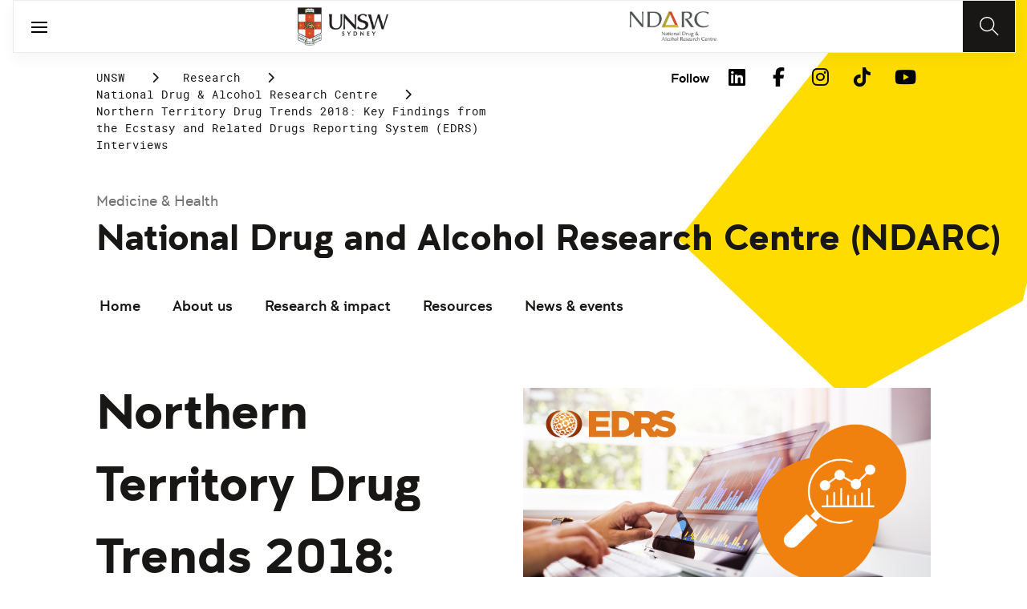

--- FILE ---
content_type: text/html;charset=utf-8
request_url: https://www.unsw.edu.au/research/ndarc/resources/northern-territory-drug-trends-2018--key-findings-from-the-ecsta
body_size: 13098
content:
<!DOCTYPE HTML>
<html lang="en">
    <head>
    <meta charset="UTF-8"/>
    <title>Northern Territory Drug Trends 2018: Key Findings from the Ecstasy and Related Drugs Reporting System (EDRS) Interviews</title>
    <meta name="keywords" content="Drug Trends,National Drug and Alcohol Research Centre (NDARC),Ecstasy and Related Drugs Reporting System (EDRS) state reports"/>
    
    <meta name="template" content="unsw-project-details-template"/>
    <meta name="viewport" content="width=device-width, initial-scale=1"/>
    

    
    

    <meta property="og:title" content="Northern Territory Drug Trends 2018: Key Findings from the Ecstasy and Related Drugs Reporting System (EDRS) Interviews"/>
<meta property="og:url" content="https://www.unsw.edu.au/research/ndarc/resources/northern-territory-drug-trends-2018--key-findings-from-the-ecsta"/>
<meta property="og:type" content="website"/>
<meta property="og:site_name" content="UNSW Sites"/>
<meta property="twitter:card" content="summary_large_image"/>
<meta property="og:image" content="https://www.unsw.edu.au/content/dam/images/medicine-health/ndarc/research/2024-02-ndarc/2024-10%20EDR%20NDARC%20Web%20banners%2016%20x%209%20(2).cropimg.width=700.crop=landscape.png"/>
<meta property="twitter:image" content="https://www.unsw.edu.au/content/dam/images/medicine-health/ndarc/research/2024-02-ndarc/2024-10%20EDR%20NDARC%20Web%20banners%2016%20x%209%20(2).cropimg.width=700.crop=landscape.png"/>
<meta property="twitter:url" content="https://www.unsw.edu.au/research/ndarc/resources/northern-territory-drug-trends-2018--key-findings-from-the-ecsta"/>
<meta property="twitter:title" content="Northern Territory Drug Trends 2018: Key Findings from the Ecstasy and Related Drugs Reporting System (EDRS) Interviews"/>
<meta property="twitter:image:alt" content="EDRS NDARC"/>


    <meta name="viewport" content="width=device-width, initial-scale=1, shrink-to-fit=no"/>
<meta id="campaignContextHub" data-register="true"/>




<meta name="project-school" content="30 Nov 2018"/>
<meta name="project-research-area" content="The Ecstasy and Related Drugs Reporting System (EDRS) state reports"/>
<meta name="project-title" content="Northern Territory Drug Trends 2018:"/>
<meta name="project-summary" content="The Ecstasy and Related Drugs Reporting System (EDRS) is an illicit drug monitoring system which has been conducted in all states and territories of Australia since 2003, and forms part of Drug Trends. 
This year, we have provided a suite of products with the most up-to-date findings from interviews conducted annually from 2003-2018 with a cross-sectional sentinel group of people who regularly use ecstasy and other stimulants recruited from all capital cities of Australia. 
This includes:

A report overviewing the key findings in 2018
An infographic  summarising key findings in 2018
A PowerPoint slide deck comprising key figures that display trends of interest
Supplementary data tables, providing detailed findings underlying the tables and figures within the report

Results are not representative of all consumers or drug use in the general population and should be interpreted alongside findings from other data sources for a more complete profile of emerging trends in illicit drug use in Australia."/>



<meta name="project-dateRange" content="November 2018"/>
<meta name="project-dateRange-timestamp" content="1540990800000"/>
<meta name="article:published_time" content="2018-11-30T11:29:00.100+11:00"/>

    
        <meta name="unsw-search-last-published" content="20250508153857"/>
        <meta name="article:published_time" content="20181130112900"/>
        <meta name="unsw-search-image" content="https://www.unsw.edu.au/content/dam/images/medicine-health/ndarc/research/2024-02-ndarc/2024-10%20EDR%20NDARC%20Web%20banners%2016%20x%209%20(2).cropimg.width=700.crop=landscape.png"/>
        
            <meta name="unsw-filter-ndarc-resource-categories" content="Ecstasy and Related Drugs Reporting System (EDRS) state reports"/>
        
            <meta name="unsw-filter-ndarc-programs" content="Drug Trends"/>
        
    






    <style>
        :root {
            
            
            
            

            

            
        }
    </style>




    

    
        
        
            <script defer="defer" type="text/javascript" src="https://rum.hlx.page/.rum/@adobe/helix-rum-js@%5E2/dist/rum-standalone.js" data-routing="env=prod,tier=publish,ams=University of New South Wales"></script>
<link rel="canonical" href="https://www.unsw.edu.au/research/ndarc/resources/northern-territory-drug-trends-2018--key-findings-from-the-ecsta"/>
        
    
    


<link rel="preload" href="/etc.clientlibs/unsw-common/clientlibs/clientlib-vendor/fontawesome/resources/fa-brands-400.woff2" as="font" type="font/woff2" crossorigin/>
<link rel="preload" href="/etc.clientlibs/unsw-common/clientlibs/clientlib-vendor/fontawesome/resources/fa-solid-900.woff2" as="font" type="font/woff2" crossorigin/>

<link rel="preload" href="/etc.clientlibs/unsw-common/clientlibs/unsw-fonts/src/assets/resources/fonts/clancy/clancy-regular-webfont.woff2" as="font" type="font/woff2" crossorigin="anonymous"/>
<link rel="preload" href="/etc.clientlibs/unsw-common/clientlibs/unsw-fonts/src/assets/resources/fonts/clancy/clancy-regular-webfont.woff" as="font" type="font/woff" crossorigin="anonymous"/>

<link rel="preload" href="/etc.clientlibs/unsw-common/clientlibs/unsw-fonts/src/assets/resources/fonts/clancy/clancy-bold-webfont.woff2" as="font" type="font/woff2" crossorigin="anonymous"/>

<link rel="preload" href="/etc.clientlibs/unsw-common/clientlibs/unsw-fonts/src/assets/resources/fonts/clancy/clancy-light-webfont.woff2" as="font" type="font/woff2" crossorigin="anonymous"/>

<link rel="preload" href="/etc.clientlibs/unsw-common/clientlibs/unsw-fonts/src/assets/resources/fonts/roboto/roboto-regular-webfont.woff2" as="font" type="font/woff2" crossorigin/>
<link rel="preload" href="/etc.clientlibs/unsw-common/clientlibs/unsw-fonts/src/assets/resources/fonts/roboto/roboto-regular-webfont.woff" as="font" type="font/woff" crossorigin/>
<link rel="preload" href="/etc.clientlibs/unsw-common/clientlibs/unsw-fonts/src/assets/resources/fonts/roboto/roboto-bold-webfont.woff2" as="font" type="font/woff2" crossorigin/>

<link rel="preload" href="/etc.clientlibs/unsw-common/clientlibs/unsw-fonts/src/assets/resources/fonts/robotomono/robotomono-regular-webfont.woff2" as="font" type="font/woff2" crossorigin/>

<!-- Critical CSS -->

<link rel="stylesheet" href="/etc.clientlibs/unsw-common/clientlibs/clientlib-vendor/fontawesome.min.8.0.2.2026_0112_1210019_0007301153.css" type="text/css">
<link rel="stylesheet" href="/etc.clientlibs/unsw-common/clientlibs/unsw-fonts.min.8.0.2.2026_0112_1210019_0007301153.css" type="text/css">
<link rel="stylesheet" href="/etc.clientlibs/unsw-common/clientlibs/clientlib-common-base-critical.min.8.0.2.2026_0112_1210019_0007301153.css" type="text/css">




<link media="print" onload="this.media=&quot;all&quot;" rel="stylesheet" href="/etc.clientlibs/unsw-common/clientlibs/clientlib-common-components.min.8.0.2.2026_0112_1210019_0007301153.css" type="text/css">
<link media="print" onload="this.media=&quot;all&quot;" rel="stylesheet" href="/etc.clientlibs/unsw-common/clientlibs/clientlib-common-base-deferred.min.8.0.2.2026_0112_1210019_0007301153.css" type="text/css">
<link media="print" onload="this.media=&quot;all&quot;" rel="stylesheet" href="/etc.clientlibs/unsw-common/clientlibs/clientlib-ui-frontend.min.8.0.2.2026_0112_1210019_0007301153.css" type="text/css">
<link media="print" onload="this.media=&quot;all&quot;" rel="stylesheet" href="/etc.clientlibs/unsw-common/clientlibs/clientlib-site.min.8.0.2.2026_0112_1210019_0007301153.css" type="text/css">
<link media="print" onload="this.media=&quot;all&quot;" rel="stylesheet" href="/etc.clientlibs/unsw-common/clientlibs/clientlib-vendor/slick.min.8.0.2.2026_0112_1210019_0007301153.css" type="text/css">





<!-- injecting cloud service configuration scripts -->

<script src="//assets.adobedtm.com/5193c887f471/83c1721e06f3/launch-5f04fe5ed56c.min.js" async></script>


<!-- Including Intercom chat scripts -->


    
    
    

    

    
    
    

    
    <link rel="icon" sizes="192x192" href="/etc.clientlibs/unsw-common/clientlibs/clientlib-unsw-web-resources/resources/icon-192x192.png"/>
    <link rel="apple-touch-icon" sizes="180x180" href="/etc.clientlibs/unsw-common/clientlibs/clientlib-unsw-web-resources/resources/apple-touch-icon-180x180.png"/>
    <link rel="apple-touch-icon" sizes="167x167" href="/etc.clientlibs/unsw-common/clientlibs/clientlib-unsw-web-resources/resources/apple-touch-icon-167x167.png"/>
    <link rel="apple-touch-icon" sizes="152x152" href="/etc.clientlibs/unsw-common/clientlibs/clientlib-unsw-web-resources/resources/apple-touch-icon-152x152.png"/>
    <link rel="apple-touch-icon" sizes="120x120" href="/etc.clientlibs/unsw-common/clientlibs/clientlib-unsw-web-resources/resources/apple-touch-icon-120x120.png"/>
    <link rel="apple-touch-icon" sizes="114x114" href="/etc.clientlibs/unsw-common/clientlibs/clientlib-unsw-web-resources/resources/apple-touch-icon-114x114.png"/>
    <link rel="apple-touch-icon" sizes="100x100" href="/etc.clientlibs/unsw-common/clientlibs/clientlib-unsw-web-resources/resources/apple-touch-icon-100x100.png"/>
    <link rel="apple-touch-icon" sizes="76x76" href="/etc.clientlibs/unsw-common/clientlibs/clientlib-unsw-web-resources/resources/apple-touch-icon-76x76.png"/>
    <link rel="apple-touch-icon" sizes="72x72" href="/etc.clientlibs/unsw-common/clientlibs/clientlib-unsw-web-resources/resources/apple-touch-icon-72x72.png"/>
    <link rel="apple-touch-icon" sizes="57x57" href="/etc.clientlibs/unsw-common/clientlibs/clientlib-unsw-web-resources/resources/apple-touch-icon-57x57.png"/>
    <link rel="apple-touch-icon" href="/etc.clientlibs/unsw-common/clientlibs/clientlib-unsw-web-resources/resources/apple-touch-icon.png"/>
    <link rel="apple-touch-icon-precomposed" sizes="180x180" href="/etc.clientlibs/unsw-common/clientlibs/clientlib-unsw-web-resources/resources/apple-touch-icon-180x180-precomposed.png"/>
    <link rel="apple-touch-icon-precomposed" sizes="167x167" href="/etc.clientlibs/unsw-common/clientlibs/clientlib-unsw-web-resources/resources/apple-touch-icon-167x167-precomposed.png"/>
    <link rel="apple-touch-icon-precomposed" sizes="152x152" href="/etc.clientlibs/unsw-common/clientlibs/clientlib-unsw-web-resources/resources/apple-touch-icon-152x152-precomposed.png"/>
    <link rel="apple-touch-icon-precomposed" sizes="120x120" href="/etc.clientlibs/unsw-common/clientlibs/clientlib-unsw-web-resources/resources/apple-touch-icon-120x120-precomposed.png"/>
    <link rel="apple-touch-icon-precomposed" sizes="114x114" href="/etc.clientlibs/unsw-common/clientlibs/clientlib-unsw-web-resources/resources/apple-touch-icon-114x114-precomposed.png"/>
    <link rel="apple-touch-icon-precomposed" sizes="100x100" href="/etc.clientlibs/unsw-common/clientlibs/clientlib-unsw-web-resources/resources/apple-touch-icon-100x100-precomposed.png"/>
    <link rel="apple-touch-icon-precomposed" sizes="76x76" href="/etc.clientlibs/unsw-common/clientlibs/clientlib-unsw-web-resources/resources/apple-touch-icon-76x76-precomposed.png"/>
    <link rel="apple-touch-icon-precomposed" sizes="72x72" href="/etc.clientlibs/unsw-common/clientlibs/clientlib-unsw-web-resources/resources/apple-touch-icon-72x72-precomposed.png"/>
    <link rel="apple-touch-icon-precomposed" sizes="57x57" href="/etc.clientlibs/unsw-common/clientlibs/clientlib-unsw-web-resources/resources/apple-touch-icon-57x57-precomposed.png"/>
    <link rel="apple-touch-icon-precomposed" href="/etc.clientlibs/unsw-common/clientlibs/clientlib-unsw-web-resources/resources/apple-touch-icon-precomposed.png"/>
    <meta name="msapplication-square310x310logo" content="/etc.clientlibs/unsw-common/clientlibs/clientlib-unsw-web-resources/resources/icon-310x310.png"/>
    <meta name="msapplication-wide310x150logo" content="/etc.clientlibs/unsw-common/clientlibs/clientlib-unsw-web-resources/resources/icon-310x150.png"/>
    <meta name="msapplication-square150x150logo" content="/etc.clientlibs/unsw-common/clientlibs/clientlib-unsw-web-resources/resources/icon-150x150.png"/>
    <meta name="msapplication-square70x70logo" content="/etc.clientlibs/unsw-common/clientlibs/clientlib-unsw-web-resources/resources/icon-70x70.png"/>

    
</head>
    <body class="v1 profile page basicpage uds-grid background-shape--default-yellow unsw-brand-theme ">
        
        
            


            
    <div id="page-analytics" data-analytics-pageName="northern-territory-drug-trends-2018--key-findings-from-the-ecsta" data-analytics-pageTitle="Northern Territory Drug Trends 2018: Key Findings from the Ecstasy and Related Drugs Reporting System (EDRS) Interviews" data-analytics-siteName="UNSW Sites" data-analytics-tealiumEvent="en-page-view" data-analytics-timeParting="23 Jan 2026|FRIDAY|23:32:13" data-analytics-country="au" data-analytics-language="en" data-analytics-networkSelector="no key or value appearing" data-analytics-portfolio="Grow" data-analytics-cohort="no key or value appearing">
    </div>
    <div id="category-analytics">
        <div data-analytics-siteSection="National Drug &amp; Alcohol Research Centre"></div>
    
        <div data-analytics-siteSection="Resources"></div>
    
        <div data-analytics-siteSection="Northern Territory Drug Trends 2018: Key Findings from the Ecstasy and Related Drugs Reporting System (EDRS) Interviews"></div>
    </div>
    
    <script type="text/javascript">
        let getUtmData = function() {
            let utmData = new Map();
            let queryParams = new URLSearchParams(window.location.search);
            for (const [key, value] of queryParams.entries()) {
                if (key.startsWith("utm_")) {
                    utmData.set(key, value);
                }
            }
            return Object.fromEntries(utmData);
        }
        // The root object for unswAepData
        window.unswAepData = {
            pageinfo: JSON.parse("{\x22siteName\x22:\x22UNSW Sites\x22,\x22pageHierarchy\x22:[\x22National Drug \x26 Alcohol Research Centre\x22,\x22Resources\x22,\x22Northern Territory Drug Trends 2018: Key Findings from the Ecstasy and Related Drugs Reporting System (EDRS) Interviews\x22],\x22siteCategory\x22:\x22National Drug \x26 Alcohol Research Centre\x22,\x22platformType\x22:\x22AEM\x22,\x22timeParting\x22:\x2223 Jan 2026|FRIDAY|23:32:13\x22,\x22buildVersion\x22:\x226.5.21.0\x22,\x22network\x22:\x22no key or value appearing\x22,\x22portfolio\x22:\x22Grow\x22,\x22cohort\x22:\x22no key or value appearing\x22,\x22pageName\x22:\x22unsw sites:ndarc:resources:northern\u002Dterritory\u002Ddrug\u002Dtrends\u002D2018\u002D\u002Dkey\u002Dfindings\u002Dfrom\u002Dthe\u002Decsta\x22,\x22pageTitle\x22:\x22Northern Territory Drug Trends 2018: Key Findings from the Ecstasy and Related Drugs Reporting System (EDRS) Interviews\x22,\x22buildDate\x22:\x222025\u002D05\u002D08\x22,\x22language\x22:\x22en\x22,\x22country\x22:\x22au\x22,\x22AEMdesignVersion\x22:\x22AEM\u002D6.5.21.0\x22}"),
            marketinginfo: getUtmData(),
            userinfo: {} // TODO
        };
        let previousName = document.referrer;
        if (window.localStorage) {
            let previousNameLocal = localStorage.getItem('unswAepData-previousName');
            if (previousNameLocal && previousNameLocal !== window.unswAepData.pageinfo.pageName) {
                previousName = previousNameLocal;
            }
            localStorage.setItem('unswAepData-previousName', window.unswAepData.pageinfo.pageName);
        }

        window.unswAepData.pageinfo = Object.assign(window.unswAepData.pageinfo, {
            pageURL: location.href,
            referringURL: document.referrer,
            previousPage: previousName,
            hostname: location.hostname,
        });

        window.adobeDataLayer = window.adobeDataLayer || [];
        window.adobeDataLayer.push({
            event: "pageview",
            pageinfo:  window.unswAepData.pageinfo,
            marketinginfo: window.unswAepData.marketinginfo,
            userInfo: { ...window.unswAepData.userinfo },
        });
    </script>






<main class="root responsivegrid">


<div class="aem-Grid aem-Grid--12 aem-Grid--small--12 aem-Grid--default--12 ">
    
    <div class="skip-to-source aem-GridColumn aem-GridColumn--default--12"><span data-component_type="skip-to-source" data-component_id="skip-link-1397440659" data-component_title="Skip to: Source">
    

    <div class="skip-to">
        <div class="skip-to-content">
            <a href="#main-content" data-click_name="Skip to Main Content" class="skip-to--link nav3">
                Skip to Main Content
            </a>
        </div>
    </div>
</span>
</div>
<div class="experience-fragment experiencefragment aem-GridColumn aem-GridColumn--default--12"><span data-component_type="experience-fragment" data-component_id="experiencefragment_announcement-1891094041" data-component_title="Northern Territory Drug Trends 2018: Key Findings from the Ecstasy and Related Drugs Reporting System (EDRS) Interviews">
    
        
            
        
        

        
    
</span>
</div>
<div class="experience-fragment experiencefragment aem-GridColumn aem-GridColumn--default--12"><span data-component_type="experience-fragment" data-component_id="experiencefragment_header-1435571181" data-component_title="Northern Territory Drug Trends 2018: Key Findings from the Ecstasy and Related Drugs Reporting System (EDRS) Interviews">
    
        
            
        
        

        <div class="xfpage page basicpage">

    



<div class="xf-content-height">
    


<div class="aem-Grid aem-Grid--12 aem-Grid--default--12 ">
    
    <div class="globalheader aem-GridColumn aem-GridColumn--default--12">
    



<span data-component_type="globalheader" data-component_id="globalheader-1324607891" data-component_title="NDARC">
<header>
   <div class="site-header-new desktop sticky">
      <div class="main-nav nav-placeholder"></div>
      <div class="main-nav has-partner-logo">
         <a class="site-logo" href="https://www.unsw.edu.au" data-click_category="globalheader" data-click_id="globalheader-86fe3f4e" data-click_title="NDARC" data-click_name="Home" title="Home" rel="home">
            <img alt="UNSW Logo" src="/content/dam/images/graphics/logos/unsw/unsw_0.png"/>
         </a>
         <a class="partner-logo" href="/research/ndarc" title="Partner">
            <img alt="National Drug &amp; Alcohol Research Centre logo" src="/content/dam/images/medicine-health/general/research/2022-08-medicine-health/2024-07-NDARC-logo.png"/>
         </a>
         
         <nav aria-label="Desktop main header">
            <ul class="nav-root " role="menu">
               <li class="nav-item  " role="menuitem">
   <a href="/study" data-click_category="globalheader-section" data-click_id="item-1591835312842-a6ed7745" data-click_title="NDARC" data-click_name="Study" target="_self">
    <span class="nav-title">Study</span>
    
   </a>
   
   
</li>


            
               <li class="nav-item  " role="menuitem">
   <a href="https://research.unsw.edu.au/" data-click_category="globalheader-section" data-click_id="item-1591835315383-f00d046e" data-click_title="NDARC" data-click_name="Research" target="_self">
    <span class="nav-title">Research</span>
    
   </a>
   
   
</li>


            
               <li class="nav-item  " role="menuitem">
   <a href="/about-us/excellence/faculties-schools" data-click_category="globalheader-section" data-click_id="item-1650423027088-15aa31e7" data-click_title="NDARC" data-click_name="Faculties" target="_self">
    <span class="nav-title">Faculties</span>
    
   </a>
   
   
</li>


            
               <li class="nav-item active " role="menuitem">
   <a href="/" data-click_category="globalheader-section" data-click_id="item-1591835319459-4c655214" data-click_title="NDARC" data-click_name="Engage with us" target="_self">
    <span class="nav-title">Engage with us</span>
    
   </a>
   
   
</li>


            
               <li class="nav-item  " role="menuitem">
   <a href="https://www.unsw.edu.au/about-us" data-click_category="globalheader-section" data-click_id="item-1591835319459-c-1660113860-2817fa8a" data-click_title="NDARC" data-click_name="About us" target="_self">
    <span class="nav-title">About us</span>
    
   </a>
   
   
</li>


            </ul>
            <div class="mega-menu"></div>
         </nav>
         <button class="search-btn" aria-label="Search" data-click_category="globalheader" data-click_id="globalheader-9fb8829b" data-click_title="NDARC" data-click_name="Search button">
         </button>
      </div>
      <div class="top-nav">
<nav class="nav-root " aria-label="Top header">
    <ul>
        <li class="nav-item">
            <a href="https://newsroom.unsw.edu.au" target="_self" data-click_category="topnav" data-click_id="topnav-4a7cd393" data-click_title="NDARC" data-click_name="News &amp; Events">
                
                <span class="nav-title">News &amp; Events</span>
                
            </a>
        </li>
    
        <li class="nav-item">
            <a href="https://www.jobs.unsw.edu.au" target="_self" data-click_category="topnav" data-click_id="topnav-cd46fd16" data-click_title="NDARC" data-click_name="Careers@UNSW">
                
                <span class="nav-title">Careers@UNSW</span>
                
            </a>
        </li>
    
        <li class="nav-item">
            <a href="https://www.alumni.giving.unsw.edu.au/alumni" target="_self" data-click_category="topnav" data-click_id="topnav-2e9a1bf9" data-click_title="NDARC" data-click_name="Alumni &amp; Giving">
                
                <span class="nav-title">Alumni &amp; Giving</span>
                
            </a>
        </li>
    
        <li class="nav-item">
            <a href="https://unsw.sharepoint.com/sites/ADA" target="_blank" data-click_category="topnav" data-click_id="topnav-34c55b78" data-click_title="NDARC" data-click_name="Staff">
                
                <span class="nav-title">Staff</span>
                <div class="icon external-link-icon">
                    <i class="fa fa-external-link-alt" role="img" aria-label="opens in a new tab / window"></i>
                </div>
            </a>
        </li>
    
        <li class="nav-item">
            <a href="https://www.unsw.edu.au/contacts" target="_self" data-click_category="topnav" data-click_id="topnav-d6440204" data-click_title="NDARC" data-click_name="Contact Us">
                <img src="/content/dam/images/graphics/icons/01-light/19-emails/05-envelopes/envelope.svg" alt="Envelope icon" aria-hidden="true"/>
                <span class="nav-title">Contact Us</span>
                
            </a>
        </li>
    </ul>
</nav>

</div>

    


   </div>
   <div class="site-header-new mobile">
      <button class="menu-btn" aria-label="open menu" data-click_category="globalheader" data-click_id="globalheader-6d0ea08f" data-click_title="NDARC" data-click_name="Search line">
         <span class="line line-one"></span>
         <span class="line line-two"></span>
      </button>
      <a class="site-logo" href="https://www.unsw.edu.au" data-click_category="globalheader" data-click_id="globalheader-466f457b" data-click_title="NDARC" data-click_name="Home" title="Home" rel="home">
         <img alt="UNSW Logo" src="/content/dam/images/graphics/logos/unsw/unsw_0.png"/>
      </a>
      <a class="partner-logo" href="/research/ndarc" title="Partner">
         <img src="/content/dam/images/medicine-health/general/research/2022-08-medicine-health/2024-07-NDARC-logo.png"/>
      </a>
      <button class="search-btn" aria-label="Search" data-click_category="globalheader" data-click_id="globalheader-ad38c2e4" data-click_title="NDARC" data-click_name="Search button">
      </button>
      <div class="drawer hidden">
         <nav class="main-nav has-partner-logo" aria-label="Mobile main header">
            <ul class="nav-root globalheader.html" data-logolink="https://www.unsw.edu.au">
            </ul>
         </nav>
         <nav class="top-nav" aria-label="Mobile top header"></nav>
      </div>
   </div>
</header>

   <div role="search" aria-label="search" class="header-overlay">
      <div class="overlay-content">
         <form class="search-form" data-search-url="/content/unsw-sites/au/en/research/ndarc/search-results.html#scope=ndarc&amp;search={searchTerm}">
            <div class="search-field">
               <label for="search-popover-term">Type in a search term</label>
               <input id="search-popover-term" type="text" name="searchTerm" aria-label="Type in a search term"/>
            </div>
            <div class="search-clear">
               <button type="reset" aria-label="clear and close" data-click_category="globalheader" data-click_id="globalheader-f29853cd" data-click_title="NDARC" data-click_name="Reset search term">
                   <span class="line line-one"></span>
                   <span class="line line-two"></span>
               </button>
            </div>
            <ul class="suggestions">
               <li>
                  <button type="submit" data-click_category="globalheader" data-click_id="globalheader-49106171" data-click_title="NDARC" data-click_name="Search">
                  <span>Search</span>
                  <span class="fas fa-search"></span>
                  </a>
               </li>
            </ul>
            
         </form>
      </div>
   </div>


</span>
</div>

    
</div>

</div></div>

    
</span>
</div>
<div class="spacer aem-GridColumn aem-GridColumn--default--12">


    

<span data-component_type="spacer" data-component_id="spacer-1895600481" data-component_title="Spacer Component">
<div class="cmp-spacer__xsmall"></div>
</span>
</div>
<div class="breadcrumb spacermargin aem-GridColumn--small--none aem-GridColumn--default--none aem-GridColumn aem-GridColumn--small--12 aem-GridColumn--offset--small--0 aem-GridColumn--default--6 aem-GridColumn--offset--default--0">


   
   
   
      <!-- START .breadcrumbs -->
<div class="breadcrumbs" data-component_type="breadcrumb" data-component_id="breadcrumb-713864262" data-component_title="Northern Territory Drug Trends 2018: Key Findings from the Ecstasy and Related Drugs Reporting System (EDRS) Interviews">
     <nav class="breadcrumbs-wrapper" aria-label="breadcrumbs">
        <ol itemprop="breadcrumb">
            <li class=" breadcrumb">
            	<a href="/" data-click_category="breadcrumb" data-click_id="breadcrumb-9fb443ac" data-click_title="Northern Territory Drug Trends 2018: Key Findings from the Ecstasy and Related Drugs Reporting System (EDRS) Interviews" data-click_name="UNSW">UNSW</a>
                
                <i class="icon-chevron fa-solid fa-chevron-right" aria-hidden="true"></i>
            </li>
        
            <li class=" breadcrumb">
            	
                <a href="/research" data-click_category="breadcrumb" data-click_id="breadcrumb-4703454b" data-click_title="Northern Territory Drug Trends 2018: Key Findings from the Ecstasy and Related Drugs Reporting System (EDRS) Interviews" data-click_name="Research">Research</a>
                <i class="icon-chevron fa-solid fa-chevron-right" aria-hidden="true"></i>
            </li>
        
            <li class=" breadcrumb">
            	
                <a href="/research/ndarc" data-click_category="breadcrumb" data-click_id="breadcrumb-92922b01" data-click_title="Northern Territory Drug Trends 2018: Key Findings from the Ecstasy and Related Drugs Reporting System (EDRS) Interviews" data-click_name="National Drug &amp; Alcohol Research Centre">National Drug &amp; Alcohol Research Centre</a>
                <i class="icon-chevron fa-solid fa-chevron-right" aria-hidden="true"></i>
            </li>
        
            <li class=" is-active breadcrumb">
            	
                Northern Territory Drug Trends 2018: Key Findings from the Ecstasy and Related Drugs Reporting System (EDRS) Interviews
                <i class="icon-chevron fa-solid fa-chevron-right" aria-hidden="true"></i>
            </li>
        </ol>
    </nav>
</div>

    

<!-- END .breadcrumbs -->

   

</div>
<div class="experience-fragment experiencefragment aem-GridColumn--small--none aem-GridColumn--default--none aem-GridColumn aem-GridColumn--small--12 aem-GridColumn--offset--small--0 aem-GridColumn--default--6 aem-GridColumn--offset--default--0"><span data-component_type="experience-fragment" data-component_id="experiencefragment_social-1759791309" data-component_title="Northern Territory Drug Trends 2018: Key Findings from the Ecstasy and Related Drugs Reporting System (EDRS) Interviews">
    
        
        <div class="xfpage page basicpage">

    



<div class="xf-content-height">
    


<div class="aem-Grid aem-Grid--12 aem-Grid--default--12 ">
    
    <div class="socialfollow aem-GridColumn--default--none aem-GridColumn aem-GridColumn--default--10 aem-GridColumn--offset--default--0">
<div data-component_type="socialfollow" data-component_id="socialfollow-689559884" data-component_title="Social Follow">
   <div class="rightalign uds-social-follow">
      <h2 class="toggle" data-click_name="Follow" data-click_category="socialfollow" data-click_id="socialfollow-736ae72f" data-click_title="Social Follow" aria-expanded="false" tabindex="0">
         Follow
      </h2>
      <a data-click_name="Follow" data-click_category="socialfollow" data-click_id="socialfollow-46804184" data-click_title="Social Follow" target="_blank" href="https://www.unsw.edu.au/socialmedia">Follow</a>
      
      <ul class="list">
         
            <li>
               <a href="https://www.linkedin.com/school/unsw/" target="_blank" rel="nofollow" data-click_name="LinkedIn" data-click_category="socialfollow" data-click_id="socialfollow-270749ba" data-click_title="Social Follow">
                  <i class="fab fa-linkedin-in" aria-hidden="true"></i>
                  <span class="screen-reader-only">LinkedIn</span>
               </a>
            </li>
         
            <li>
               <a href="https://www.facebook.com/unsw" target="_blank" rel="nofollow" data-click_name="Facebook" data-click_category="socialfollow" data-click_id="socialfollow-e55ea0bd" data-click_title="Social Follow">
                  <i class="fab fa-facebook-f" aria-hidden="true"></i>
                  <span class="screen-reader-only">Facebook</span>
               </a>
            </li>
         
            <li>
               <a href="https://www.instagram.com/unsw/" target="_blank" rel="nofollow" data-click_name="Instagram" data-click_category="socialfollow" data-click_id="socialfollow-4dc46945" data-click_title="Social Follow">
                  <i class="fab fa-instagram" aria-hidden="true"></i>
                  <span class="screen-reader-only">Instagram</span>
               </a>
            </li>
         
            <li>
               <a href="https://www.tiktok.com/@unsw" target="_blank" rel="nofollow" data-click_name="TikTok" data-click_category="socialfollow" data-click_id="socialfollow-4857119f" data-click_title="Social Follow">
                  <i class="fab fa-tiktok" aria-hidden="true"></i>
                  <span class="screen-reader-only">TikTok</span>
               </a>
            </li>
         
            <li>
               <a href="https://www.youtube.com/unsw" target="_blank" rel="nofollow" data-click_name="YouTube" data-click_category="socialfollow" data-click_id="socialfollow-72efd303" data-click_title="Social Follow">
                  <i class="fab fa-youtube" aria-hidden="true"></i>
                  <span class="screen-reader-only">YouTube</span>
               </a>
            </li>
         
      </ul>
   </div>
</div>

    

</div>

    
</div>

</div></div>


        
    
</span>
</div>
<div class="sub-navigation aem-GridColumn aem-GridColumn--default--12">


    <div class="dropdown-version sticky">
        <div class="sub-navigation--dropdown">
            <div>
                
                <a href="/medicine-health" class="sub-navigation-dropdown--desktop-sub">Medicine &amp; Health</a>
                
                <a href="/research/ndarc" class="sub-navigation-dropdown--desktop-heading" data-current-nav-status-title="National Drug and Alcohol Research Centre (NDARC)" data-current-nav-status-href="/content/unsw-sites/au/en/research/ndarc.html">National Drug and Alcohol Research Centre (NDARC)</a>
                <div class="sub-navigation-dropdown-container-wrapper">
                    <div class="sub-navigation-dropdown-container nav-placeholder"></div>
                    <div class="sub-navigation-dropdown-container">
                        <nav class="sub-navigation-dropdown" aria-label="Page dropdown">
                            
    <ul class="first-level-menu" role="menubar">
        
    
    
        <li class="first-level-menu--item  " role="menuitem">
            
    
    <a href="/research/ndarc/home" data-click_category="sub-navigation" data-click_id="subnavigation-4c487331" data-click_title="Sub Navigation" data-click_name="Home" target="_self">
        Home
    </a>

            
            
        </li>
    
    

    
        
    
    
        <li class="first-level-menu--item  has-submenu " role="menuitem">
            
    
    <a href="/research/ndarc/about" data-click_category="sub-navigation" data-click_id="subnavigation-10c0703b" data-click_title="Sub Navigation" data-click_name="About us" aria-haspopup="true" target="_self">
        About us
    </a>

            
            
    <ul class="second-level-menu" role="menu">
        
    
    
        <li class="second-level-menu--item  has-submenu " role="menuitem">
            
    
    <a href="/research/ndarc/about/partner" data-click_category="sub-navigation" data-click_id="subnavigation-c9b1b75d" data-click_title="Sub Navigation" data-click_name="Partner with us" aria-haspopup="true" target="_self">
        Partner with us
    </a>

            
            
    <ul class="third-level-menu" role="menu">
        
    
    
        <li class="third-level-menu--item  " role="menuitem">
            
    
    <a href="/research/ndarc/about/partner/our-collaborators" data-click_category="sub-navigation" data-click_id="subnavigation-8dcf5626" data-click_title="Sub Navigation" data-click_name="Our collaborators" target="_self">
        Our collaborators
    </a>

            
            
        </li>
    
    

    
        
    
    
        <li class="third-level-menu--item  " role="menuitem">
            
    
    <a href="/research/ndarc/about/partner/support" data-click_category="sub-navigation" data-click_id="subnavigation-dd142289" data-click_title="Sub Navigation" data-click_name="Support us" target="_self">
        Support us
    </a>

            
            
        </li>
    
    

    </ul>

        </li>
    
    

    
        
    
    
        <li class="second-level-menu--item  has-submenu " role="menuitem">
            
    
    <a href="/research/ndarc/contact-us" data-click_category="sub-navigation" data-click_id="subnavigation-3af75d6f" data-click_title="Sub Navigation" data-click_name="Contact us" aria-haspopup="true" target="_self">
        Contact us
    </a>

            
            
    <ul class="third-level-menu" role="menu">
        
    
    
        <li class="third-level-menu--item  " role="menuitem">
            
    
    <a href="/research/ndarc/about/contact-us/subscribe" data-click_category="sub-navigation" data-click_id="subnavigation-537b923d" data-click_title="Sub Navigation" data-click_name="Subscribe" target="_self">
        Subscribe
    </a>

            
            
        </li>
    
    

    </ul>

        </li>
    
    

    
        
    
    
        <li class="second-level-menu--item  has-submenu " role="menuitem">
            
    
    <a href="/research/ndarc/about/people" data-click_category="sub-navigation" data-click_id="subnavigation-268c24ef" data-click_title="Sub Navigation" data-click_name="Our people" aria-haspopup="true" target="_self">
        Our people
    </a>

            
            
    <ul class="third-level-menu" role="menu">
        
    
    
        <li class="third-level-menu--item  " role="menuitem">
            
    
    <a href="/research/ndarc/about/people/advisory-board" data-click_category="sub-navigation" data-click_id="subnavigation-b5824472" data-click_title="Sub Navigation" data-click_name="Advisory board" target="_self">
        Advisory board
    </a>

            
            
        </li>
    
    

    
        
    
    
        <li class="third-level-menu--item  " role="menuitem">
            
    
    <a href="/research/ndarc/about/people/our-academics" data-click_category="sub-navigation" data-click_id="subnavigation-9c2cbbf1" data-click_title="Sub Navigation" data-click_name="Our academics" target="_self">
        Our academics
    </a>

            
            
        </li>
    
    

    
        
    
    
        <li class="third-level-menu--item  " role="menuitem">
            
    
    <a href="/research/ndarc/about/people/professional-staff" data-click_category="sub-navigation" data-click_id="subnavigation-dab8e335" data-click_title="Sub Navigation" data-click_name="Professional staff" target="_self">
        Professional staff
    </a>

            
            
        </li>
    
    

    
        
    
    
        <li class="third-level-menu--item  " role="menuitem">
            
    
    <a href="/research/ndarc/about/people/office-of-director" data-click_category="sub-navigation" data-click_id="subnavigation-168b6048" data-click_title="Sub Navigation" data-click_name="Office of the Director" target="_self">
        Office of the Director
    </a>

            
            
        </li>
    
    

    </ul>

        </li>
    
    

    </ul>

        </li>
    
    

    
        
    
    
        <li class="first-level-menu--item  has-submenu " role="menuitem">
            
    
    <a href="/research/ndarc/research-impact" data-click_category="sub-navigation" data-click_id="subnavigation-cb2b535f" data-click_title="Sub Navigation" data-click_name="Research &amp; impact" aria-haspopup="true" target="_self">
        Research &amp; impact
    </a>

            
            
    <ul class="second-level-menu" role="menu">
        
    
    
        <li class="second-level-menu--item  has-submenu " role="menuitem">
            
    
    <a href="/research/ndarc/research-impact/research-areas" data-click_category="sub-navigation" data-click_id="subnavigation-d7de2a5b" data-click_title="Sub Navigation" data-click_name="Research areas" aria-haspopup="true" target="_self">
        Research areas
    </a>

            
            
    <ul class="third-level-menu" role="menu">
        
    
    
        <li class="third-level-menu--item  " role="menuitem">
            
    
    <a href="/research/ndarc/research-impact/research-areas/drug-trends" data-click_category="sub-navigation" data-click_id="subnavigation-e772b8fa" data-click_title="Sub Navigation" data-click_name="Drug Trends" target="_self">
        Drug Trends
    </a>

            
            
        </li>
    
    

    
        
    
    
        <li class="third-level-menu--item  " role="menuitem">
            
    
    <a href="/research/ndarc/research-impact/research-areas/national-centre-clinical-research-emerging-drugs-nccred" data-click_category="sub-navigation" data-click_id="subnavigation-f72df42a" data-click_title="Sub Navigation" data-click_name="National Centre for Clinical Research on Emerging Drugs (NCCRED)" target="_self">
        National Centre for Clinical Research on Emerging Drugs (NCCRED)
    </a>

            
            
        </li>
    
    

    </ul>

        </li>
    
    

    
        
    
    
        <li class="second-level-menu--item  has-submenu " role="menuitem">
            
    
    <a href="/research/ndarc/research-impact/postgraduate-research" data-click_category="sub-navigation" data-click_id="subnavigation-823b2abc" data-click_title="Sub Navigation" data-click_name="Postgraduate research" aria-haspopup="true" target="_self">
        Postgraduate research
    </a>

            
            
    <ul class="third-level-menu" role="menu">
        
    
    
        <li class="third-level-menu--item  " role="menuitem">
            
    
    <a href="/research/ndarc/about/scholarships" data-click_category="sub-navigation" data-click_id="subnavigation-05913ff3" data-click_title="Sub Navigation" data-click_name="Scholarships at NDARC" target="_self">
        Scholarships at NDARC
    </a>

            
            
        </li>
    
    

    
        
    
    
        <li class="third-level-menu--item  " role="menuitem">
            
    
    <a href="/research/ndarc/research-impact/postgraduate-research/find-a-supervisor" data-click_category="sub-navigation" data-click_id="subnavigation-e31a8c08" data-click_title="Sub Navigation" data-click_name="Find a supervisor" target="_self">
        Find a supervisor
    </a>

            
            
        </li>
    
    

    
        
    
    
        <li class="third-level-menu--item  " role="menuitem">
            
    
    <a href="/research/ndarc/research-impact/postgraduate-research/current-ndarc-higher-degree-research-students" data-click_category="sub-navigation" data-click_id="subnavigation-224aa542" data-click_title="Sub Navigation" data-click_name="Current NDARC higher degree research students" target="_self">
        Current NDARC higher degree research students
    </a>

            
            
        </li>
    
    

    
        
    
    
        <li class="third-level-menu--item  " role="menuitem">
            
    
    <a href="/research/ndarc/research-impact/postgraduate-research/alumni" data-click_category="sub-navigation" data-click_id="subnavigation-a3f97c28" data-click_title="Sub Navigation" data-click_name="Alumni" target="_self">
        Alumni
    </a>

            
            
        </li>
    
    

    
        
    
    
        <li class="third-level-menu--item  " role="menuitem">
            
    
    <a href="/research/ndarc/research-impact/postgraduate-research/higher-degree-research" data-click_category="sub-navigation" data-click_id="subnavigation-08e85661" data-click_title="Sub Navigation" data-click_name="Postgraduate research training and development" target="_self">
        Postgraduate research training and development
    </a>

            
            
        </li>
    
    

    
        
    
    
        <li class="third-level-menu--item  " role="menuitem">
            
    
    <a href="/research/ndarc/research-impact/postgraduate-research/early-career-researcher-ecr-training-development-program" data-click_category="sub-navigation" data-click_id="subnavigation-9937bd13" data-click_title="Sub Navigation" data-click_name="Early Career Researcher (ECR) Training &amp; Development Program" target="_self">
        Early Career Researcher (ECR) Training &amp; Development Program
    </a>

            
            
        </li>
    
    

    </ul>

        </li>
    
    

    
        
    
    
        <li class="second-level-menu--item  " role="menuitem">
            
    
    <a href="/research/ndarc/research-impact/our-projects" data-click_category="sub-navigation" data-click_id="subnavigation-6b1c3628" data-click_title="Sub Navigation" data-click_name="Our projects" target="_self">
        Our projects
    </a>

            
            
        </li>
    
    

    
        
    
    
        <li class="second-level-menu--item  " role="menuitem">
            
    
    <a href="/research/ndarc/research-impact/publications" data-click_category="sub-navigation" data-click_id="subnavigation-ed2f1362" data-click_title="Sub Navigation" data-click_name="Publications" target="_self">
        Publications
    </a>

            
            
        </li>
    
    

    </ul>

        </li>
    
    

    
        
    
    
        <li class="first-level-menu--item  " role="menuitem">
            
    
    <a href="/research/ndarc/resource" data-click_category="sub-navigation" data-click_id="subnavigation-2049c975" data-click_title="Sub Navigation" data-click_name="Resources" target="_self" aria-current="true">
        Resources
    </a>

            
            
        </li>
    
    

    
        
    
    
        <li class="first-level-menu--item  has-submenu " role="menuitem">
            
    
    <a href="/research/ndarc/news-events" data-click_category="sub-navigation" data-click_id="subnavigation-235e9098" data-click_title="Sub Navigation" data-click_name="News &amp; events" aria-haspopup="true" target="_self">
        News &amp; events
    </a>

            
            
    <ul class="second-level-menu" role="menu">
        
    
    
        <li class="second-level-menu--item  " role="menuitem">
            
    
    <a href="/research/ndarc/news-events/blogs" data-click_category="sub-navigation" data-click_id="subnavigation-25fc4228" data-click_title="Sub Navigation" data-click_name="Blogs" target="_self">
        Blogs
    </a>

            
            
        </li>
    
    

    
        
    
    
        <li class="second-level-menu--item  " role="menuitem">
            
    
    <a href="/research/ndarc/news-events/news" data-click_category="sub-navigation" data-click_id="subnavigation-2bcec4b7" data-click_title="Sub Navigation" data-click_name="News" target="_self">
        News
    </a>

            
            
        </li>
    
    

    
        
    
    
        <li class="second-level-menu--item  " role="menuitem">
            
    
    <a href="/research/ndarc/news-events/upcoming-events" data-click_category="sub-navigation" data-click_id="subnavigation-2bb1d90e" data-click_title="Sub Navigation" data-click_name="Events" target="_self">
        Events
    </a>

            
            
        </li>
    
    

    </ul>

        </li>
    
    

    </ul>

                        </nav>
                    </div>
                </div>
            </div>
            <div class="subnavigation__megamenu desktop">
                <div class="main-nav">
                    <nav aria-label="Mega menu">
                        <ul class="nav-root" role="menubar">
                            
    
    
    
        <li class="nav-item   sub-navigation__megamenu-item" role="menuitem">
            
    
    <a href="/research/ndarc/home" data-click_category="sub-navigation" data-click_id="subnavigation-4c487331" data-click_title="Sub Navigation" data-click_name="Home" target="_self">
        <span class="nav-title">Home</span>
    </a>

            
        </li>
    

                        
                            
    
    
    
        <li class="nav-item  nav-group  sub-navigation__megamenu-item" role="menuitem">
            
    
    <a href="/research/ndarc/about" data-click_category="sub-navigation" data-click_id="subnavigation-10c0703b" data-click_title="Sub Navigation" data-click_name="About us" aria-haspopup="true" target="_self">
        <span class="nav-title">About us</span>
    </a>

            <div class="nav__children">
                
                    <div class="nav-item  nav-group sub-navigation__megamenu-item">
                        
                        <a href="/research/ndarc/about/partner"><h2 class="nav-title">Partner with us</h2></a>
                        <ul class="nav__children" role="menu" aria-label="Partner with us">
                            
                                <li class="nav-item  sub-navigation__megamenu-item" role="menuitem">
                                    
    
    <a href="/research/ndarc/about/partner/our-collaborators" data-click_category="sub-navigation" data-click_id="subnavigation-8dcf5626" data-click_title="Sub Navigation" data-click_name="Our collaborators" target="_self">
        <span class="nav-title">Our collaborators</span>
    </a>

                                </li>
                            
                                <li class="nav-item  sub-navigation__megamenu-item" role="menuitem">
                                    
    
    <a href="/research/ndarc/about/partner/support" data-click_category="sub-navigation" data-click_id="subnavigation-dd142289" data-click_title="Sub Navigation" data-click_name="Support us" target="_self">
        <span class="nav-title">Support us</span>
    </a>

                                </li>
                            
                        </ul>
                    </div>
                
                    <div class="nav-item  nav-group sub-navigation__megamenu-item">
                        
                        <a href="/research/ndarc/contact-us"><h2 class="nav-title">Contact us</h2></a>
                        <ul class="nav__children" role="menu" aria-label="Contact us">
                            
                                <li class="nav-item  sub-navigation__megamenu-item" role="menuitem">
                                    
    
    <a href="/research/ndarc/about/contact-us/subscribe" data-click_category="sub-navigation" data-click_id="subnavigation-537b923d" data-click_title="Sub Navigation" data-click_name="Subscribe" target="_self">
        <span class="nav-title">Subscribe</span>
    </a>

                                </li>
                            
                        </ul>
                    </div>
                
                    <div class="nav-item  nav-group sub-navigation__megamenu-item">
                        
                        <a href="/research/ndarc/about/people"><h2 class="nav-title">Our people</h2></a>
                        <ul class="nav__children" role="menu" aria-label="Our people">
                            
                                <li class="nav-item  sub-navigation__megamenu-item" role="menuitem">
                                    
    
    <a href="/research/ndarc/about/people/advisory-board" data-click_category="sub-navigation" data-click_id="subnavigation-b5824472" data-click_title="Sub Navigation" data-click_name="Advisory board" target="_self">
        <span class="nav-title">Advisory board</span>
    </a>

                                </li>
                            
                                <li class="nav-item  sub-navigation__megamenu-item" role="menuitem">
                                    
    
    <a href="/research/ndarc/about/people/our-academics" data-click_category="sub-navigation" data-click_id="subnavigation-9c2cbbf1" data-click_title="Sub Navigation" data-click_name="Our academics" target="_self">
        <span class="nav-title">Our academics</span>
    </a>

                                </li>
                            
                                <li class="nav-item  sub-navigation__megamenu-item" role="menuitem">
                                    
    
    <a href="/research/ndarc/about/people/professional-staff" data-click_category="sub-navigation" data-click_id="subnavigation-dab8e335" data-click_title="Sub Navigation" data-click_name="Professional staff" target="_self">
        <span class="nav-title">Professional staff</span>
    </a>

                                </li>
                            
                                <li class="nav-item  sub-navigation__megamenu-item" role="menuitem">
                                    
    
    <a href="/research/ndarc/about/people/office-of-director" data-click_category="sub-navigation" data-click_id="subnavigation-168b6048" data-click_title="Sub Navigation" data-click_name="Office of the Director" target="_self">
        <span class="nav-title">Office of the Director</span>
    </a>

                                </li>
                            
                        </ul>
                    </div>
                
            </div>
        </li>
    

                        
                            
    
    
    
        <li class="nav-item  nav-group  sub-navigation__megamenu-item" role="menuitem">
            
    
    <a href="/research/ndarc/research-impact" data-click_category="sub-navigation" data-click_id="subnavigation-cb2b535f" data-click_title="Sub Navigation" data-click_name="Research &amp; impact" aria-haspopup="true" target="_self">
        <span class="nav-title">Research &amp; impact</span>
    </a>

            <div class="nav__children">
                
                    <div class="nav-item  nav-group sub-navigation__megamenu-item">
                        
                        <a href="/research/ndarc/research-impact/research-areas"><h2 class="nav-title">Research areas</h2></a>
                        <ul class="nav__children" role="menu" aria-label="Research areas">
                            
                                <li class="nav-item  sub-navigation__megamenu-item" role="menuitem">
                                    
    
    <a href="/research/ndarc/research-impact/research-areas/drug-trends" data-click_category="sub-navigation" data-click_id="subnavigation-e772b8fa" data-click_title="Sub Navigation" data-click_name="Drug Trends" target="_self">
        <span class="nav-title">Drug Trends</span>
    </a>

                                </li>
                            
                                <li class="nav-item  sub-navigation__megamenu-item" role="menuitem">
                                    
    
    <a href="/research/ndarc/research-impact/research-areas/national-centre-clinical-research-emerging-drugs-nccred" data-click_category="sub-navigation" data-click_id="subnavigation-f72df42a" data-click_title="Sub Navigation" data-click_name="National Centre for Clinical Research on Emerging Drugs (NCCRED)" target="_self">
        <span class="nav-title">National Centre for Clinical Research on Emerging Drugs (NCCRED)</span>
    </a>

                                </li>
                            
                        </ul>
                    </div>
                
                    <div class="nav-item  nav-group sub-navigation__megamenu-item">
                        
                        <a href="/research/ndarc/research-impact/postgraduate-research"><h2 class="nav-title">Postgraduate research</h2></a>
                        <ul class="nav__children" role="menu" aria-label="Postgraduate research">
                            
                                <li class="nav-item  sub-navigation__megamenu-item" role="menuitem">
                                    
    
    <a href="/research/ndarc/about/scholarships" data-click_category="sub-navigation" data-click_id="subnavigation-05913ff3" data-click_title="Sub Navigation" data-click_name="Scholarships at NDARC" target="_self">
        <span class="nav-title">Scholarships at NDARC</span>
    </a>

                                </li>
                            
                                <li class="nav-item  sub-navigation__megamenu-item" role="menuitem">
                                    
    
    <a href="/research/ndarc/research-impact/postgraduate-research/find-a-supervisor" data-click_category="sub-navigation" data-click_id="subnavigation-e31a8c08" data-click_title="Sub Navigation" data-click_name="Find a supervisor" target="_self">
        <span class="nav-title">Find a supervisor</span>
    </a>

                                </li>
                            
                                <li class="nav-item  sub-navigation__megamenu-item" role="menuitem">
                                    
    
    <a href="/research/ndarc/research-impact/postgraduate-research/current-ndarc-higher-degree-research-students" data-click_category="sub-navigation" data-click_id="subnavigation-224aa542" data-click_title="Sub Navigation" data-click_name="Current NDARC higher degree research students" target="_self">
        <span class="nav-title">Current NDARC higher degree research students</span>
    </a>

                                </li>
                            
                                <li class="nav-item  sub-navigation__megamenu-item" role="menuitem">
                                    
    
    <a href="/research/ndarc/research-impact/postgraduate-research/alumni" data-click_category="sub-navigation" data-click_id="subnavigation-a3f97c28" data-click_title="Sub Navigation" data-click_name="Alumni" target="_self">
        <span class="nav-title">Alumni</span>
    </a>

                                </li>
                            
                                <li class="nav-item  sub-navigation__megamenu-item" role="menuitem">
                                    
    
    <a href="/research/ndarc/research-impact/postgraduate-research/higher-degree-research" data-click_category="sub-navigation" data-click_id="subnavigation-08e85661" data-click_title="Sub Navigation" data-click_name="Postgraduate research training and development" target="_self">
        <span class="nav-title">Postgraduate research training and development</span>
    </a>

                                </li>
                            
                                <li class="nav-item  sub-navigation__megamenu-item" role="menuitem">
                                    
    
    <a href="/research/ndarc/research-impact/postgraduate-research/early-career-researcher-ecr-training-development-program" data-click_category="sub-navigation" data-click_id="subnavigation-9937bd13" data-click_title="Sub Navigation" data-click_name="Early Career Researcher (ECR) Training &amp; Development Program" target="_self">
        <span class="nav-title">Early Career Researcher (ECR) Training &amp; Development Program</span>
    </a>

                                </li>
                            
                        </ul>
                    </div>
                
                    <div class="nav-item  sub-navigation__megamenu-item">
                        
                        <a href="/research/ndarc/research-impact/our-projects"><h2 class="nav-title">Our projects</h2></a>
                        
                    </div>
                
                    <div class="nav-item  sub-navigation__megamenu-item">
                        
                        <a href="/research/ndarc/research-impact/publications"><h2 class="nav-title">Publications</h2></a>
                        
                    </div>
                
            </div>
        </li>
    

                        
                            
    
    
    
        <li class="nav-item   sub-navigation__megamenu-item" role="menuitem">
            
    
    <a href="/research/ndarc/resource" data-click_category="sub-navigation" data-click_id="subnavigation-2049c975" data-click_title="Sub Navigation" data-click_name="Resources" target="_self" aria-current="true">
        <span class="nav-title">Resources</span>
    </a>

            
        </li>
    

                        
                            
    
    
    
        <li class="nav-item  nav-group  sub-navigation__megamenu-item" role="menuitem">
            
    
    <a href="/research/ndarc/news-events" data-click_category="sub-navigation" data-click_id="subnavigation-235e9098" data-click_title="Sub Navigation" data-click_name="News &amp; events" aria-haspopup="true" target="_self">
        <span class="nav-title">News &amp; events</span>
    </a>

            <div class="nav__children">
                
                    <div class="nav-item  sub-navigation__megamenu-item">
                        
                        <a href="/research/ndarc/news-events/blogs"><h2 class="nav-title">Blogs</h2></a>
                        
                    </div>
                
                    <div class="nav-item  sub-navigation__megamenu-item">
                        
                        <a href="/research/ndarc/news-events/news"><h2 class="nav-title">News</h2></a>
                        
                    </div>
                
                    <div class="nav-item  sub-navigation__megamenu-item">
                        
                        <a href="/research/ndarc/news-events/upcoming-events"><h2 class="nav-title">Events</h2></a>
                        
                    </div>
                
            </div>
        </li>
    

                        </ul>
                    </nav>
                </div>
            </div>
        </div>

        
    </div>

</div>
<div class="skip-to-target aem-GridColumn aem-GridColumn--default--12"><span data-component_type="skip-to-target" data-component_id="skip-target-1162525782" data-component_title="Skip to: Target">  
    
    
    
        <div id="main-content" tabindex="-1"></div>
    
</span>
</div>
<div class="responsivegrid fixed-width aem-GridColumn--default--none aem-GridColumn aem-GridColumn--default--12 aem-GridColumn--offset--default--0">


<div class="aem-Grid aem-Grid--12 aem-Grid--small--12 aem-Grid--default--12 aem-Grid--medium--12 ">
    
    <div class="responsivegrid aem-GridColumn--default--none aem-GridColumn aem-GridColumn--default--12 aem-GridColumn--offset--default--0">


<div class="aem-Grid aem-Grid--12 aem-Grid--default--12 ">
    
    <div class="column-layout uds-component padded-right padded-right__small--0 aem-GridColumn aem-GridColumn--default--12">
<span data-component_type="column-layout" data-component_id="column_layout-668469623" data-component_title="Northern Territory Drug Trends 2018: Key Findings from the Ecstasy and Related Drugs Reporting System (EDRS) Interviews">


<div class="aem-Grid aem-Grid--12 aem-Grid--default--12">

    
        <div class="responsivegrid aem-GridColumn--default--none aem-GridColumn aem-GridColumn--default--12 aem-GridColumn--medium--12 aem-GridColumn--small--12 aem-GridColumn--offset--default--0">
            <div class="degree-page-header uds-component section">
    
    

    <div class="page-header background-shape-2" data-component_type="page-header" data-component_id="page_header-1020728837" data-component_title="Northern Territory Drug Trends 2018:">
       <div class="content">
           <h1>Northern Territory Drug Trends 2018:</h1>
           <p>Key Findings from the Ecstasy and Related Drugs Reporting System (EDRS) Interviews</p>
           
           
           
           



  


  
    

  




           



  


  
    

  




           

    


           

    


       </div>
       <div class="media">
        <div class="media-inner">
          
            
              <img src="/content/dam/images/medicine-health/ndarc/research/2024-02-ndarc/2024-10%20EDR%20NDARC%20Web%20banners%2016%20x%209%20(2).png"/>
            
            
            
          
          
        </div>
      </div>
    </div>


    

</div>


        </div>
    
</div>



</span></div>
<div class="column-layout uds-component padded-left padded-right aem-GridColumn aem-GridColumn--default--12">
<span data-component_type="column-layout" data-component_id="column_layout-668469622" data-component_title="Northern Territory Drug Trends 2018: Key Findings from the Ecstasy and Related Drugs Reporting System (EDRS) Interviews">


<div class="aem-Grid aem-Grid--12 aem-Grid--default--12">

    
        <div class="responsivegrid aem-GridColumn--default--none aem-GridColumn aem-GridColumn--default--6 aem-GridColumn--medium--12 aem-GridColumn--small--12 aem-GridColumn--offset--default--0">
            <div class="text uds-component section">



    
<span data-component_type="text" data-component_id="text-62956579" data-component_title="Northern Territory Drug Trends 2018: Key Findings from the Ecstasy and Related Drugs Reporting System (EDRS) Interviews">
<div class="cmp-text 
      
      
      cmp-text--table-padding-
      
      cmp-text--table-alt-color-
      cmp-text--table-header-text-size-
      
      
      
    ">
    <p>The <a href="https://ndarc.med.unsw.edu.au/project/ecstasy-and-related-drugs-reporting-system-edrs">Ecstasy and Related Drugs Reporting System (EDRS)</a> is an illicit drug monitoring system which has been conducted in all states and territories of Australia since 2003, and forms part of <a href="https://ndarc.med.unsw.edu.au/program/drug-trends">Drug Trends</a>. </p>
<p>This year, we have provided a suite of products with the most up-to-date findings from interviews conducted annually from 2003-2018 with a cross-sectional sentinel group of people who regularly use ecstasy and other stimulants recruited from all capital cities of Australia. </p>
<p>This includes:</p>
<ol>
<li>A report overviewing the key findings in 2018</li>
<li>An infographic  summarising key findings in 2018</li>
<li>A PowerPoint slide deck comprising key figures that display trends of interest</li>
<li><span>Supplementary data tables, providing detailed findings underlying the tables and figures within the report</span></li>
</ol>
<p>Results are not representative of all consumers or drug use in the general population and should be interpreted alongside findings from other data sources for a more complete profile of emerging trends in illicit drug use in Australia.</p>

</div>

    

</span>


</div>
<div class="heading-component uds-component section"><span data-component_type="heading" data-component_id="heading-852010922" data-component_title="&lt;p>Key findings&lt;/p>
">
  <h3 id="heading-852010922" class="left">
      <p>Key findings</p>

  </h3>
</span>


    

</div>
<div class="image uds-component section"><span data-component_type="image" data-component_id="image-1941711171" data-component_title="Northern Territory Drug Trends 2018: Key Findings from the Ecstasy and Related Drugs Reporting System (EDRS) Interviews">
<div>
    <div>
    <div class="tpl-image full-width ">
        <div data-cmp-is="image" data-cmp-lazy data-cmp-src="/content/unsw-sites/au/en/research/ndarc/resources/northern-territory-drug-trends-2018--key-findings-from-the-ecsta/_jcr_content/root/responsivegrid-layout-fixed-width/responsivegrid-full-top/column_layout_2/par_2_1_50/image.coreimg.82{.width}.jpeg/1746682721201/2025-05-nt-edrs-2018-infographic-1.jpeg" data-cmp-widths="335,700,1170,1280,1920" data-asset="/content/dam/images/medicine-health/ndarc/research/2024-02-ndarc/2025-05-nt-edrs-2018-infographic-1.jpg" data-title="NT EDRS 2018 - Infographic 1" class="cmp-image" itemscope itemtype="http://schema.org/ImageObject">
            
                
                <noscript data-cmp-hook-image="noscript">
                    
                    
                    <img src="/content/unsw-sites/au/en/research/ndarc/resources/northern-territory-drug-trends-2018--key-findings-from-the-ecsta/_jcr_content/root/responsivegrid-layout-fixed-width/responsivegrid-full-top/column_layout_2/par_2_1_50/image.coreimg.jpeg/1746682721201/2025-05-nt-edrs-2018-infographic-1.jpeg" class="cmp-image__image" itemprop="contentUrl" data-cmp-hook-image="image" alt="NT EDRS 2018 - Infographic 1" title="NT EDRS 2018 - Infographic 1" data-aem-asset-id="2f2135f9-aff2-41e2-8ce2-3f0ff3adea35" data-trackable="true" loading="lazy"/>
                    <meta itemprop="caption" content="NT EDRS 2018 - Infographic 1"/>
                    
                </noscript>
                
                
                <div class="tpl-image-content-wrapper full-width ">
                    
                    <span class="subtitle" itemprop="subtitle">NDARC</span>
                    
                </div>
            
        </div>
    </div>
    
    

</div>
</div>
</span>
</div>
<div class="text uds-component section">



    
<span data-component_type="text" data-component_id="text-1951644079" data-component_title="Northern Territory Drug Trends 2018: Key Findings from the Ecstasy and Related Drugs Reporting System (EDRS) Interviews">
<div class="cmp-text 
      
      
      cmp-text--table-padding-
      
      cmp-text--table-alt-color-
      cmp-text--table-header-text-size-
      
      
      
    ">
    <h3>Recommended citation</h3>
<p>Sutherland, R., Uporova, J. &amp; Peacock, A. (2018). Northern Territory Drug Trends 2018: Key findings from the Ecstasy and related Drugs Reporting System (EDRS) Interviews. Sydney, National Drug and Alcohol Research Centre, University of New South Wales.</p>
<h3>Participants</h3>
<p>We would like to thank all the participants who shared their knowledge and experience with us in the present and in previous years</p>
<h3>Funding </h3>
<p>Drug Trends is supported by funding from the Australian Government Department of Health and Aged Care under the Drug and Alcohol Program.</p>
<h3>Copyright</h3>
<p>Please note that any presentation of these data should include an acknowledgement of Drug Trends at the National Drug and Alcohol Research Centre, University of New South Wales.</p>
<p>©NDARC, UNSW SYDNEY 2018</p>
<p>This work is copyright. You may download, display, print and reproduce this material in unaltered form only (retaining this notice) for your personal, non-commercial use or use within your organisation. All other rights are reserved. Requests and enquiries concerning reproduction and rights should be addressed to the information manager, NDARC, UNSW Sydney, NSW 2052, Australia via drugtrends@unsw.edu.au. </p>
<ul>
</ul>

</div>

    

</span>


</div>


        </div>
    
        <div class="responsivegrid aem-GridColumn--default--none aem-GridColumn aem-GridColumn--default--6 aem-GridColumn--medium--12 aem-GridColumn--small--12 aem-GridColumn--offset--default--0">
            <div class="propertytiles property-tiles-bg-colour--light-grey section">



    <div class="property-tiles" data-component_type="propertytiles" data-component_id="propertytiles-1962021929" data-component_title="Northern Territory Drug Trends 2018: Key Findings from the Ecstasy and Related Drugs Reporting System (EDRS) Interviews">
  
    <div class="property-tile">
      <div class="title">
        Date published
          
      </div>
      <div class="text">
        
        
          30 Nov 2018
        
      </div>
    </div>
  
    <div class="property-tile">
      <div class="title">
        Resource type
          
      </div>
      <div class="text">
        
        
          <p>The Ecstasy and Related Drugs Reporting System (EDRS) state reports</p>

        
      </div>
    </div>
  
</div>

    



</div>
<div class="heading-component uds-component section"><span data-component_type="heading" data-component_id="heading-981093641" data-component_title="&lt;p>Download these resources&lt;/p>
">
  <h3 id="heading-981093641" class="left">
      <p>Download these resources</p>

  </h3>
</span>


    

</div>
<div class="text uds-component section">



    
<span data-component_type="text" data-component_id="text-1744497884" data-component_title="Northern Territory Drug Trends 2018: Key Findings from the Ecstasy and Related Drugs Reporting System (EDRS) Interviews">
<div class="cmp-text 
      
      
      cmp-text--table-padding-
      
      cmp-text--table-alt-color-
      cmp-text--table-header-text-size-
      
      
      
    ">
    <ul>
<li><a href="https://ndarc.med.unsw.edu.au/sites/default/files/ndarc/resources/NT%20EDRS%20Interview%20Report%202018.pdf" target="_blank" data-click_category="TextComponentRichText" data-click_id="text_NT EDRS 2018 - Report" data-click_title="RichText" data-click_name="NT EDRS 2018 - Report">NT EDRS 2018 - Report</a></li>
<li><a href="https://ndarc.med.unsw.edu.au/sites/default/files/ndarc/resources/NT%20infographic_FINAL.pdf" target="_blank" data-click_category="TextComponentRichText" data-click_id="text_NT EDRS 2018 - Infographics" data-click_title="RichText" data-click_name="NT EDRS 2018 - Infographics">NT EDRS 2018 - Infographics</a></li>
<li><a href="https://ndarc.med.unsw.edu.au/sites/default/files/ndarc/resources/NT%20EDRS%20Interviews%20Report%202018_Slide%20deck_FINAL_0.pptx" target="_blank" data-click_category="TextComponentRichText" data-click_id="text_NT EDRS 2018 - Interviews Report" data-click_title="RichText" data-click_name="NT EDRS 2018 - Interviews Report">NT EDRS 2018 - Interviews Report</a></li>
<li><a href="https://ndarc.med.unsw.edu.au/sites/default/files/ndarc/resources/NT%20EDRS%20Figure%20data%202018.xls" target="_blank" data-click_category="TextComponentRichText" data-click_id="text_NT EDRS 2018 - Figure Data" data-click_title="RichText" data-click_name="NT EDRS 2018 - Figure Data">NT EDRS 2018 - Figure Data</a></li>
</ul>

</div>

    

</span>


</div>
<div class="heading-component uds-component section"><span data-component_type="heading" data-component_id="heading-1960555043" data-component_title="&lt;p>Contact&lt;/p>
">
  <h3 id="heading-1960555043" class="left">
      <p>Contact</p>

  </h3>
</span>


    

</div>
<div class="unsw-brand-button uds-component section">



  


  
    

  <div class="unsw-brand-button-container left" data-component_type="button" data-component_id="button-1925884119" data-component_title="Northern Territory Drug Trends 2018: Key Findings from the Ecstasy and Related Drugs Reporting System (EDRS) Interviews">
    
      
      
      
      
      
      
      
      
      <a href="mailto:drugtrends@unsw.edu.au" target="_self" data-click_category="button" data-click_id="button-15482701" data-click_title="Northern Territory Drug Trends 2018: Key Findings from the Ecstasy and Related Drugs Reporting System (EDRS) Interviews" data-click_name="Drug Trends" data-internal_link_offset="-100" role="button" class="uds-brand-button primary fill border  medium    ">
        <div class="inner">
          <div class="text">
            Drug Trends
          </div>
          <div class="icon" role="img">
            
            <i class="fa fa-envelope"></i>
          </div>
        </div>
      </a>
      
      
    
  </div>



</div>
<div class="heading-component uds-component section"><span data-component_type="heading" data-component_id="heading-834940529" data-component_title="&lt;p>Research areas&lt;/p>
">
  <h3 id="heading-834940529" class="left">
      <p>Research areas</p>

  </h3>
</span>


    

</div>
<div class="unsw-brand-button uds-component section">



  


  
    

  <div class="unsw-brand-button-container left" data-component_type="button" data-component_id="button-22797472" data-component_title="Northern Territory Drug Trends 2018: Key Findings from the Ecstasy and Related Drugs Reporting System (EDRS) Interviews">
    
      
      
      
      
      
      
      
      
      <a href="https://www.unsw.edu.au/research/ndarc/research-impact/research-areas/drug-trends" target="_self" data-click_category="button" data-click_id="button-604885254-0ef95530" data-click_title="Northern Territory Drug Trends 2018: Key Findings from the Ecstasy and Related Drugs Reporting System (EDRS) Interviews" data-click_name="Drug Trends Program" data-internal_link_offset="-100" role="button" class="uds-brand-button primary fill border  medium    ">
        <div class="inner">
          <div class="text">
            Drug Trends Program
          </div>
          <div class="icon" role="img">
            
            <i class="fa fa-chevron-right"></i>
          </div>
        </div>
      </a>
      
      
    
      
      
      
      
      
      
      
      
      <a href="https://www.unsw.edu.au/research/ndarc/ndarc-projects/the-ecstasy-and-related-drugs-reporting-system-edrs" target="_self" data-click_category="button" data-click_id="button-604885254-8d30abfc" data-click_title="Northern Territory Drug Trends 2018: Key Findings from the Ecstasy and Related Drugs Reporting System (EDRS) Interviews" data-click_name="EDRS Project" data-internal_link_offset="-100" role="button" class="uds-brand-button primary fill border  medium    ">
        <div class="inner">
          <div class="text">
            EDRS Project
          </div>
          <div class="icon" role="img">
            
            <i class="fa fa-chevron-right"></i>
          </div>
        </div>
      </a>
      
      
    
  </div>



</div>


        </div>
    
</div>



</span></div>
<div class="spacer aem-GridColumn aem-GridColumn--default--12">


    

<span data-component_type="spacer" data-component_id="spacer-262702886" data-component_title="Northern Territory Drug Trends 2018: Key Findings from the Ecstasy and Related Drugs Reporting System (EDRS) Interviews">
<div class="cmp-spacer__medium"></div>
</span>
</div>

    
</div>
</div>
<div class="responsivegrid aem-GridColumn--offset--medium--0 aem-GridColumn--small--none aem-GridColumn--medium--none aem-GridColumn--default--none aem-GridColumn--medium--12 aem-GridColumn aem-GridColumn--small--12 aem-GridColumn--offset--small--0 aem-GridColumn--default--8 aem-GridColumn--offset--default--0">


<div class="aem-Grid aem-Grid--8 aem-Grid--small--12 aem-Grid--default--8 aem-Grid--medium--12 ">
    
    
    
</div>
</div>
<div class="responsivegrid aem-GridColumn--offset--medium--0 aem-GridColumn--small--none aem-GridColumn--medium--none aem-GridColumn--default--none aem-GridColumn--medium--12 aem-GridColumn aem-GridColumn--small--12 aem-GridColumn--offset--small--0 aem-GridColumn--offset--default--0 aem-GridColumn--default--4">


<div class="aem-Grid aem-Grid--4 aem-Grid--small--12 aem-Grid--default--4 aem-Grid--medium--12 ">
    
    
    
</div>
</div>
<div class="responsivegrid aem-GridColumn--default--none aem-GridColumn aem-GridColumn--default--12 aem-GridColumn--offset--default--0">


<div class="aem-Grid aem-Grid--12 aem-Grid--default--12 ">
    
    <div class="experience-fragment experiencefragment aem-GridColumn aem-GridColumn--default--12"><span data-component_type="experience-fragment" data-component_id="experience_fragment_horizontal-826873312" data-component_title="Northern Territory Drug Trends 2018: Key Findings from the Ecstasy and Related Drugs Reporting System (EDRS) Interviews">
    
        
            
        
        

        
    
</span>
</div>

    
</div>
</div>

    
</div>
</div>
<div class="share-and-tags aem-GridColumn--default--none aem-GridColumn aem-GridColumn--default--12 aem-GridColumn--offset--default--0">

    
    
    <span data-component_type="share-and-tags" data-component_id="shareAndTags-1471711964" data-component_title="Share and Tags (v2)">





    </span>

</div>
<div class="experience-fragment experiencefragment aem-GridColumn aem-GridColumn--default--12"><span data-component_type="experience-fragment" data-component_id="experiencefragment_footer-1387980539" data-component_title="Northern Territory Drug Trends 2018: Key Findings from the Ecstasy and Related Drugs Reporting System (EDRS) Interviews">
    
        
            
        
        

        <div class="xfpage page basicpage">

    



<div class="xf-content-height">
    


<div class="aem-Grid aem-Grid--12 aem-Grid--default--12 ">
    
    <div class="column-layout uds-component padded-left padded-right shape-bg-colour--neutral-light shape-bg-window aem-GridColumn aem-GridColumn--default--12">
<span data-component_type="column-layout" data-component_id="column_layout-1567136448" data-component_title="UNSW Global Footer NDARC 2">


<div class="aem-Grid aem-Grid--12 aem-Grid--default--12">

    
        <div class="responsivegrid aem-GridColumn--default--none aem-GridColumn aem-GridColumn--default--12 aem-GridColumn--medium--12 aem-GridColumn--small--12 aem-GridColumn--offset--default--0">
            <div class="spacer section">


    

<span data-component_type="spacer" data-component_id="spacer-1567893714" data-component_title="UNSW Global Footer NDARC 2">
<div class="cmp-spacer__small"></div>
</span>
</div>
<div class="icon-tile uds-component section">
<!-- Component HTML-->

    
    

    <div class="icon-tile-grid grid-3" data-component_id="icon_tile_copy_copy_-1327000884" data-component_title="UNSW Global Footer NDARC 2" data-component_type="icon-tile">
        
            
            
            <div class="icon-tile-item shadow icon-tile-link">
                <a data-click_id="icon-tile-copy-copy--a379a25c" data-click_category="icon-tile" data-click_name="Stay informed::" data-click_title="UNSW Global Footer NDARC 2" href="https://www.unsw.edu.au/research/ndarc/about/contact-us/subscribe" target="_self">

                    
                        
    <picture>

        

        
        

        
        

        
        <source media="(min-width:768px)" srcset="/content/dam/images/graphics/icons/01-light/19-emails/07-email-actions/email-action-read-document.cropimg.width=700.svg 700w,/content/dam/images/graphics/icons/01-light/19-emails/07-email-actions/email-action-read-document.cropimg.width=335.svg 335w"/>

        
        <source media="(max-width:767px)" srcset="/content/dam/images/graphics/icons/01-light/19-emails/07-email-actions/email-action-read-document.cropimg.width=700.svg 700w,/content/dam/images/graphics/icons/01-light/19-emails/07-email-actions/email-action-read-document.cropimg.width=335.svg 335w"/>

        
        
        <img src="/content/dam/images/graphics/icons/01-light/19-emails/07-email-actions/email-action-read-document.cropimg.width=335.svg" alt="" title="" class="image" loading="lazy" data-aem-asset-id="b847bf16-39f2-4c8f-af02-9c7cd0163136" data-trackable="true"/>
        
    </picture>

                    

                    <h1 class="tile-heading">
                        Stay informed
                    </h1>

                    

                    <div class="tile-copy">
                        Subscribe to our newsletter.
                    </div>
                    <div class="tile-link">
                        <p class="label1"></p>
                    </div>
                </a>
            </div>
        
            
            
            <div class="icon-tile-item shadow icon-tile-link">
                <a data-click_id="icon-tile-copy-copy--b0ccddd8" data-click_category="icon-tile" data-click_name="Want to know more?::" data-click_title="UNSW Global Footer NDARC 2" href="https://www.unsw.edu.au/research/ndarc/about/contact-us" target="_self">

                    
                        
    <picture>

        

        
        

        
        

        
        <source media="(min-width:768px)" srcset="/content/dam/images/graphics/icons/02-regular/21-messages-chat-smileys/01-messages-people/messages-people-person-bubble-square-1.cropimg.width=700.svg 700w,/content/dam/images/graphics/icons/02-regular/21-messages-chat-smileys/01-messages-people/messages-people-person-bubble-square-1.cropimg.width=335.svg 335w"/>

        
        <source media="(max-width:767px)" srcset="/content/dam/images/graphics/icons/02-regular/21-messages-chat-smileys/01-messages-people/messages-people-person-bubble-square-1.cropimg.width=700.svg 700w,/content/dam/images/graphics/icons/02-regular/21-messages-chat-smileys/01-messages-people/messages-people-person-bubble-square-1.cropimg.width=335.svg 335w"/>

        
        
        <img src="/content/dam/images/graphics/icons/02-regular/21-messages-chat-smileys/01-messages-people/messages-people-person-bubble-square-1.cropimg.width=335.svg" alt="" title="" class="image" loading="lazy" data-aem-asset-id="c418c590-847f-44f8-a870-a198ca7186de" data-trackable="true"/>
        
    </picture>

                    

                    <div class="tile-heading">
                        Want to know more?
                    </div>

                    

                    <div class="tile-copy">
                        If you have any questions, let us know.
                    </div>
                    <div class="tile-link">
                        <p class="label1"></p>
                    </div>
                </a>
            </div>
        
            
            
            <div class="icon-tile-item shadow icon-tile-link">
                <a data-click_id="icon-tile-copy-copy--f7e4fb27" data-click_category="icon-tile" data-click_name="Study with us::" data-click_title="UNSW Global Footer NDARC 2" href="/research/ndarc/research-impact/postgraduate-research" target="_self">

                    
                        
    <picture>

        

        
        

        
        

        
        <source media="(min-width:768px)" srcset="/content/dam/images/graphics/icons/01-light/18-avatars/25-natural-women-people/people-woman-graduate.cropimg.width=700.svg 700w,/content/dam/images/graphics/icons/01-light/18-avatars/25-natural-women-people/people-woman-graduate.cropimg.width=335.svg 335w"/>

        
        <source media="(max-width:767px)" srcset="/content/dam/images/graphics/icons/01-light/18-avatars/25-natural-women-people/people-woman-graduate.cropimg.width=700.svg 700w,/content/dam/images/graphics/icons/01-light/18-avatars/25-natural-women-people/people-woman-graduate.cropimg.width=335.svg 335w"/>

        
        
        <img src="/content/dam/images/graphics/icons/01-light/18-avatars/25-natural-women-people/people-woman-graduate.cropimg.width=335.svg" alt="" title="" class="image" loading="lazy" data-aem-asset-id="3c812cec-5fa3-40b4-8dc8-523d827fe91f" data-trackable="true"/>
        
    </picture>

                    

                    <div class="tile-heading">
                        Study with us
                    </div>

                    

                    <div class="tile-copy">
                        Explore our postgraduate research opportunities.
                    </div>
                    <div class="tile-link">
                        <p class="label1"></p>
                    </div>
                </a>
            </div>
        
    </div>

</div>
<div class="spacer section">


    

<span data-component_type="spacer" data-component_id="spacer-580003381" data-component_title="UNSW Global Footer NDARC 2">
<div class="cmp-spacer__medium"></div>
</span>
</div>


        </div>
    
</div>



</span></div>
<div class="globalfooter aem-GridColumn aem-GridColumn--default--12"><footer class="js-lazy-bg" role="contentinfo" data-component_type="globalfooter" data-component_id="globalfooter-652400020" data-component_title="UNSW Global Footer NDARC 2">
  <div class="top" tabindex="0" role="button">
    <img loading="lazy" src="/content/dam/images/graphics/icons/01-light/52-arrows-diagrams/01-arrows/arrow-up.svg" alt="Back to top"/>
    <span aria-hidden="true">Top</span>
  </div>
  <div class="header">
    <div class="branding">
      <a href="https://www.unsw.edu.au" data-click_category="globalfooter" data-click_id="globalfooter-65b36a8c" data-click_title="UNSW Global Footer NDARC 2" data-click_name="UNSW.edu.au">
        <img class="main-logo" loading="lazy" src="/content/dam/images/graphics/logos/unsw/UNSW_logo_white.png" alt="UNSW Sydney"/>
        <span class="url">UNSW.edu.au</span>
      </a>
      
        <a href="https://www.unsw.edu.au" data-click_category="globalfooter" data-click_id="globalfooter-65b36a8c" data-click_title="UNSW Global Footer NDARC 2">
          
          <span class="url"></span>
        </a>
      
    </div>
    <div class="site-lang">
      
    </div>
  </div>
  <div class="main">
    <nav aria-label="Footer">
    <div class="nav-container">
    	<h2 role="button" class="toggle">Engage with us</h2>
    	<ul id="footer-nav-1">
    		<li>
    <a href="https://www.unsw.edu.au/contacts" target="_self" data-click_category="globalfooter-section" data-click_id="item-1594269415848-5f3703fc" data-click_title="UNSW Global Footer NDARC 2" data-click_name="Contact us">
      Contact us
    </a>
</li>
<li>
    <a href="https://newsroom.unsw.edu.au/find-an-expert" target="_self" data-click_category="globalfooter-section" data-click_id="item-1594269415848-456e875d" data-click_title="UNSW Global Footer NDARC 2" data-click_name="Find an expert">
      Find an expert
    </a>
</li>
<li>
    <a href="https://www.jobs.unsw.edu.au/" target="_self" data-click_category="globalfooter-section" data-click_id="item-1594269415848-e66ab440" data-click_title="UNSW Global Footer NDARC 2" data-click_name="Careers at UNSW">
      Careers at UNSW
    </a>
</li>
<li>
    <a href="https://www.education.unsw.edu.au" target="_self" data-click_category="globalfooter-section" data-click_id="item-1594269415848-353b1e6c" data-click_title="UNSW Global Footer NDARC 2" data-click_name="Education at UNSW">
      Education at UNSW
    </a>
</li>


    


    	</ul>
    </div>
<div class="nav-container">
    	<h2 role="button" class="toggle">Study</h2>
    	<ul id="footer-nav-2">
    		<li>
    <a href="/study/international-students" target="_blank" data-click_category="globalfooter-section" data-click_id="item-1594269417628-2ab6696a" data-click_title="UNSW Global Footer NDARC 2" data-click_name="UNSW International">
      UNSW International
    </a>
</li>
<li>
    <a href="/study/find-a-degree-or-course" target="_self" data-click_category="globalfooter-section" data-click_id="item-1594269417628-ffb88a97" data-click_title="UNSW Global Footer NDARC 2" data-click_name="Degree Finder">
      Degree Finder
    </a>
</li>
<li>
    <a href="https://my.unsw.edu.au" target="_self" data-click_category="globalfooter-section" data-click_id="item-1594269417628-477d4b24" data-click_title="UNSW Global Footer NDARC 2" data-click_name="Student Portal">
      Student Portal
    </a>
</li>
<li>
    <a href="https://student.unsw.edu.au/calendar" target="_self" data-click_category="globalfooter-section" data-click_id="item-1594269417628-6b5c468c" data-click_title="UNSW Global Footer NDARC 2" data-click_name="Academic Calendar">
      Academic Calendar
    </a>
</li>


    


    	</ul>
    </div>
<div class="nav-container">
    	<h2 role="button" class="toggle">News, Media &amp; Events</h2>
    	<ul id="footer-nav-3">
    		<li>
    <a href="https://www.newsroom.unsw.edu.au" target="_blank" data-click_category="globalfooter-section" data-click_id="item-1594269419111-7635ecc7" data-click_title="UNSW Global Footer NDARC 2" data-click_name="Newsroom">
      Newsroom
    </a>
</li>
<li>
    <a href="https://www.events.unsw.edu.au" target="_self" data-click_category="globalfooter-section" data-click_id="item-1594269419111-505abebf" data-click_title="UNSW Global Footer NDARC 2" data-click_name="UNSW events">
      UNSW events
    </a>
</li>
<li>
    <a href="https://research.unsw.edu.au/research-news-updates-division-research-enterprise" target="_self" data-click_category="globalfooter-section" data-click_id="item-1594269419111-f450575b" data-click_title="UNSW Global Footer NDARC 2" data-click_name="Research news">
      Research news
    </a>
</li>


    


    	</ul>
    </div>
<div class="nav-container">
    	<h2 role="button" class="toggle">About us</h2>
    	<ul id="footer-nav-4">
    		<li>
    <a href="https://www.unsw.edu.au/about-us/university/reputation" target="_blank" data-click_category="globalfooter-section" data-click_id="item-1594269420700-abf31318" data-click_title="UNSW Global Footer NDARC 2" data-click_name="Our rankings &amp; reputation">
      Our rankings &amp; reputation
    </a>
</li>
<li>
    <a href="/about-us/excellence/faculties-schools" target="_self" data-click_category="globalfooter-section" data-click_id="item-1594269420700-fea94eda" data-click_title="UNSW Global Footer NDARC 2" data-click_name="Faculties and schools">
      Faculties and schools
    </a>
</li>
<li>
    <a href="/about-us/our-story/our-campuses" target="_self" data-click_category="globalfooter-section" data-click_id="item-1594269420700-44118705" data-click_title="UNSW Global Footer NDARC 2" data-click_name="Campus locations">
      Campus locations
    </a>
</li>
<li>
    <a href="https://research.unsw.edu.au/unsw-centres-and-institutes" target="_self" data-click_category="globalfooter-section" data-click_id="item-1594269420700-8facd3ec" data-click_title="UNSW Global Footer NDARC 2" data-click_name="Centres and institutes">
      Centres and institutes
    </a>
</li>
<li>
    <a href="https://www.library.unsw.edu.au/" target="_self" data-click_category="globalfooter-section" data-click_id="item-1594269420700-6dc67ada" data-click_title="UNSW Global Footer NDARC 2" data-click_name="UNSW Library">
      UNSW Library
    </a>
</li>


    


    	</ul>
    </div>

    </nav>
    <div class="org-details">
      <div class="address">
        



    
<span data-component_type="text" data-component_id="address-text-60048327" data-component_title="UNSW Global Footer NDARC 2">
<div class="cmp-text 
      
      
      cmp-text--table-padding-
      
      cmp-text--table-alt-color-
      cmp-text--table-header-text-size-
      
      
      
    ">
    <p><b>UNSW <br />
</b><span style="background-color: transparent;">Sydney NSW 2052 Australia<br />
Telephone: +61 2 93851000</span></p>

</div>

    

</span>



      </div>
      <div class="provider">
        



    
<span data-component_type="text" data-component_id="provider-text-747152538" data-component_title="UNSW Global Footer NDARC 2">
<div class="cmp-text 
      
      
      cmp-text--table-padding-
      
      cmp-text--table-alt-color-
      cmp-text--table-header-text-size-
      
      
      
    ">
    <p><b>UNSW CRICOS Provider Code</b>: 00098G<br />
<b style="background-color: transparent;">TEQSA Provider ID</b><span style="background-color: transparent;">: PRV12055<br />
</span><b style="background-color: transparent;">ABN</b><span style="background-color: transparent;">: 57 195 873 179</span></p>

</div>

    

</span>



      </div>
    </div>
  </div>
  <div class="partners">
      <a href="https://go8.edu.au/" target="_self" rel="noopener noreferrer" data-click_category="globalfooter" data-click_id="globalfooter-8911d4c3" data-click_title="UNSW Global Footer NDARC 2" data-click_name="Logo of partner Group of Eight Australia">
        <img loading="lazy" src="/content/dam/images/graphics/logos/non-unsw/logo_partners_groupofeight.png" alt="Logo of partner Group of Eight Australia"/>
      </a>
  
      <a href="https://universitas21.com" target="_self" rel="noopener noreferrer" data-click_category="globalfooter" data-click_id="globalfooter-7771ffa0" data-click_title="UNSW Global Footer NDARC 2" data-click_name="Logo of partner Universitas 21">
        <img loading="lazy" src="/content/dam/images/graphics/logos/non-unsw/logo_partners_universitas21.png" alt="Logo of partner Universitas 21"/>
      </a>
  
      <a href="https://apru.org" target="_self" rel="noopener noreferrer" data-click_category="globalfooter" data-click_id="globalfooter-81714984" data-click_title="UNSW Global Footer NDARC 2" data-click_name="Logo of partner APRU">
        <img loading="lazy" src="/content/dam/images/graphics/logos/non-unsw/logo_partners_apru.png" alt="Logo of partner APRU"/>
      </a>
  
      <a href="https://www.plusalliance.org" target="_blank" rel="noopener noreferrer" data-click_category="globalfooter" data-click_id="globalfooter-bdde6235" data-click_title="UNSW Global Footer NDARC 2" data-click_name="Logo of partner Plus Alliance">
        <img loading="lazy" src="/content/dam/images/graphics/logos/non-unsw/logo_partners_plusalliance.png" alt="Logo of partner Plus Alliance"/>
      </a>
  </div>
  <div class="footer">
    <div class="acknowledgement-of-country">
      <div class="flags">
        <img loading="lazy" src="/content/dam/images/graphics/icons/flags/flag_country_aboriginal.png" alt="Australian Aboriginal Flag"/>
      
        <img loading="lazy" src="/content/dam/images/graphics/icons/flags/flag_country_torres-strait-islanders.png" alt="Flag of Torres Strait Islands"/>
      </div>
      <div class="text">
        <h2>Acknowledgement of Country</h2>
        <p>UNSW respectfully acknowledges the Bidjigal, Biripai, Dharug, Gadigal, Gumbaynggirr, Ngunnawal and Wiradjuri peoples, on whose unceded lands we are privileged to learn, teach and work. We honour the Elders of these Nations, past and present, and recognise the broader Nations with whom we walk together. UNSW acknowledges the enduring connection of Aboriginal and Torres Strait Islander peoples to culture, community and Country.</p>
<p><a href="https://ulurustatement.org/the-statement" data-click_category="TextComponentRichText" data-click_id="text_The Uluru Statement" data-click_title="RichText" data-click_name="The Uluru Statement">The Uluru Statement</a></p>

      </div>
    </div>
    <div class="social-legal">
      <div class="socialfollow social">
<div data-component_type="socialfollow" data-component_id="social-917722802" data-component_title="UNSW Global Footer NDARC 2">
   <div class="leftalign uds-social-follow">
      <h2 class="toggle" data-click_name="Follow Us" data-click_category="socialfollow" data-click_id="social-316f60c0" data-click_title="UNSW Global Footer NDARC 2" aria-expanded="false" tabindex="0">
         Follow Us
      </h2>
      <a data-click_name="Follow Us" data-click_category="socialfollow" data-click_id="social-931fa01d" data-click_title="UNSW Global Footer NDARC 2" target="_blank" href="https://www.unsw.edu.au/socialmedia">Follow Us</a>
      
      <ul class="list">
         
            <li>
               <a href="https://www.linkedin.com/school/unsw" target="_blank" rel="nofollow" data-click_name="Linked In" data-click_category="socialfollow" data-click_id="social-44a8749a" data-click_title="UNSW Global Footer NDARC 2">
                  <i class="fab fa-linkedin-in" aria-hidden="true"></i>
                  <span class="screen-reader-only">Follow UNSW on LinkedIn</span>
               </a>
            </li>
         
            <li>
               <a href="https://www.facebook.com/unsw" target="_blank" rel="nofollow" data-click_name="Facebook" data-click_category="socialfollow" data-click_id="social-d1c08f7c" data-click_title="UNSW Global Footer NDARC 2">
                  <i class="fab fa-facebook-f" aria-hidden="true"></i>
                  <span class="screen-reader-only">Follow UNSW on Facebook</span>
               </a>
            </li>
         
            <li>
               <a href="https://www.instagram.com/unsw" target="_blank" rel="nofollow" data-click_name="Instagram" data-click_category="socialfollow" data-click_id="social-5ccf868c" data-click_title="UNSW Global Footer NDARC 2">
                  <i class="fab fa-instagram" aria-hidden="true"></i>
                  <span class="screen-reader-only">Follow UNSW on Instagram</span>
               </a>
            </li>
         
            <li>
               <a href="https://www.tiktok.com/@unsw" target="_blank" rel="nofollow" data-click_name="TikTok" data-click_category="socialfollow" data-click_id="social-76c892d1" data-click_title="UNSW Global Footer NDARC 2">
                  <i class="fab fa-tiktok" aria-hidden="true"></i>
                  <span class="screen-reader-only">Follow UNSW on TikTok</span>
               </a>
            </li>
         
            <li>
               <a href="http://www.youtube.com/unsw" target="_blank" rel="nofollow" data-click_name="YouTube" data-click_category="socialfollow" data-click_id="social-2111a8cf" data-click_title="UNSW Global Footer NDARC 2">
                  <i class="fab fa-youtube" aria-hidden="true"></i>
                  <span class="screen-reader-only">Follow UNSW on YouTube</span>
               </a>
            </li>
         
            <li>
               <a href="/about-us/social-media/wechat" target="_blank" rel="nofollow" data-click_name="WeChat" data-click_category="socialfollow" data-click_id="social-a37ebb23" data-click_title="UNSW Global Footer NDARC 2">
                  <i class="fab fa-weixin" aria-hidden="true"></i>
                  <span class="screen-reader-only">Follow UNSW on WeChat</span>
               </a>
            </li>
         
            <li>
               <a href="http://weibo.com/n/UNSW" target="_blank" rel="nofollow" data-click_name="Weibo" data-click_category="socialfollow" data-click_id="social-fb00f6c5" data-click_title="UNSW Global Footer NDARC 2">
                  <i class="fab fa-weibo" aria-hidden="true"></i>
                  <span class="screen-reader-only">Follow UNSW on Weibo</span>
               </a>
            </li>
         
      </ul>
   </div>
</div>

    

</div>

      <ul class="legal">
          <li>
            <a href="https://www.unsw.edu.au/privacy" target="_self" data-click_category="globalfooter" data-click_id="globalfooter-102adebc" data-click_title="UNSW Global Footer NDARC 2" data-click_name="Privacy statement">
                Privacy statement
            </a>
          </li>
      
          <li>
            <a href="https://www.unsw.edu.au/copyright-disclaimer" target="_self" data-click_category="globalfooter" data-click_id="globalfooter-3e52c5a2" data-click_title="UNSW Global Footer NDARC 2" data-click_name="Copyright &amp; Disclaimer">
                Copyright &amp; Disclaimer
            </a>
          </li>
      
          <li>
            <a href="https://www.unsw.edu.au/accessibility" target="_self" data-click_category="globalfooter" data-click_id="globalfooter-7a7b7aba" data-click_title="UNSW Global Footer NDARC 2" data-click_name="Accessibility">
                Accessibility
            </a>
          </li>
      
          <li>
            <a href="https://www.unsw.edu.au/accessibility/unsw-website-feedback" target="_self" data-click_category="globalfooter" data-click_id="globalfooter-8ec1df3b" data-click_title="UNSW Global Footer NDARC 2" data-click_name="Site feedback">
                Site feedback
            </a>
          </li>
      
          <li>
            <a href="https://www.unsw.edu.au/planning-assurance/conduct-integrity/complaints-unsw" target="_self" data-click_category="globalfooter" data-click_id="globalfooter-9f0b4a5c" data-click_title="UNSW Global Footer NDARC 2" data-click_name="Complaints">
                Complaints
            </a>
          </li>
      </ul>
    </div>
  </div>
</footer>


</div>

    
</div>

</div></div>

    
</span>
</div>

    
</div>
</main>



<script async src="/etc.clientlibs/unsw-common/clientlibs/clientlib-analytics.min.8.0.2.2026_0112_1210019_0007301153.js"></script>


<!-- Create overlay of this file to include page specific configurations -->

<input type="hidden" id="cookieConsentEnabled" data-enabled/>

<div id="wcmmode-id" data-mode="preview"></div>

            
    
    <!-- UNSW jQuery -->

<script defer src="/etc.clientlibs/unsw-common/clientlibs/clientlib-vendor/jquery.min.8.0.2.2026_0112_1210019_0007301153.js"></script>


<!-- UNSW BrowserCheck -->

<script defer src="/etc.clientlibs/unsw-common/clientlibs/clientlib-vendor/browsercheck.min.8.0.2.2026_0112_1210019_0007301153.js"></script>


<!-- UNSW Sanitize HTML -->

<script defer src="/etc.clientlibs/unsw-common/clientlibs/clientlib-vendor/sanitize-html.min.8.0.2.2026_0112_1210019_0007301153.js"></script>


<!-- UNSW QRCode -->

<script async src="/etc.clientlibs/unsw-common/clientlibs/clientlib-vendor/qrcode.min.8.0.2.2026_0112_1210019_0007301153.js"></script>


<!-- UNSW Common Base -->

<script defer src="/etc.clientlibs/unsw-common/clientlibs/clientlib-common-base.min.8.0.2.2026_0112_1210019_0007301153.js"></script>


<!-- UNSW Common Site -->



<!-- UNSW Common UI Frontend -->

<script defer src="/etc.clientlibs/unsw-common/clientlibs/clientlib-ui-frontend.min.8.0.2.2026_0112_1210019_0007301153.js"></script>


<!-- UNSW Common Components -->

<script defer src="/etc.clientlibs/unsw-common/clientlibs/clientlib-common-components.min.8.0.2.2026_0112_1210019_0007301153.js"></script>




<!-- Authoring libs-->



    <div class="cloudservice campaign"></div>


    

    
    
    

            

        
    </body>
</html>


--- FILE ---
content_type: image/svg+xml
request_url: https://www.unsw.edu.au/content/dam/images/graphics/icons/01-light/19-emails/07-email-actions/email-action-read-document.cropimg.width=700.svg
body_size: -1551
content:
<svg xmlns="http://www.w3.org/2000/svg" viewBox="0 0 24 24"><defs><style>.a{fill:none;stroke:currentColor;stroke-linecap:round;stroke-linejoin:round;}</style></defs><title>email-action-read-document</title><path class="a" d="M19.5,8.75l4,2.75V22A1.5,1.5,0,0,1,22,23.5H2A1.5,1.5,0,0,1,.5,22V11.5l4-2.75"/><polyline class="a" points="3.5 20.5 8.5 16.5 15.5 16.5 20.5 20.5"/><line class="a" x1="23.5" y1="11.5" x2="17.5" y2="15.5"/><line class="a" x1="0.5" y1="11.5" x2="6.5" y2="15.5"/><path class="a" d="M19.5,14V1.5a1,1,0,0,0-1-1H5.5a1,1,0,0,0-1,1V14"/><line class="a" x1="7.5" y1="3.5" x2="9.5" y2="3.5"/><line class="a" x1="9.5" y1="6.5" x2="16.5" y2="6.5"/><line class="a" x1="7.5" y1="9.5" x2="16.5" y2="9.5"/><line class="a" x1="7.5" y1="12.5" x2="16.5" y2="12.5"/></svg>

--- FILE ---
content_type: image/svg+xml
request_url: https://www.unsw.edu.au/etc.clientlibs/unsw-common/clientlibs/unsw-uds-assets/site/styles/src/assets/resources/illustrations/arrow-right.svg
body_size: -1620
content:
<svg xmlns="http://www.w3.org/2000/svg" version="1.1" xmlns:xlink="http://www.w3.org/1999/xlink" xmlns:svgjs="http://svgjs.com/svgjs" viewBox="0 0 140 140" width="140" height="140"><g transform="matrix(5.833333333333333,0,0,5.833333333333333,0,0)"><path d="M23.243 12L0.757 12" fill="none" stroke="#000000" stroke-linecap="round" stroke-linejoin="round"></path><path d="M11.257,23,22.9,12.751a1,1,0,0,0,0-1.5L11.257,1" fill="none" stroke="#000000" stroke-linecap="round" stroke-linejoin="round"></path></g></svg>

--- FILE ---
content_type: image/svg+xml
request_url: https://www.unsw.edu.au/content/dam/images/graphics/icons/02-regular/21-messages-chat-smileys/01-messages-people/messages-people-person-bubble-square-1.cropimg.width=700.svg
body_size: -1521
content:
<svg xmlns="http://www.w3.org/2000/svg" viewBox="0 0 24 24"><defs><style>.a{fill:none;stroke:currentColor;stroke-linecap:round;stroke-linejoin:round;stroke-width:1.5px;}</style></defs><title>messages-people-person-bubble-square-1</title><path class="a" d="M12.75,15.75h3v4.5l4.5-4.5h1.494a1.506,1.506,0,0,0,1.506-1.506V2.25a1.5,1.5,0,0,0-1.5-1.5h-12a1.5,1.5,0,0,0-1.5,1.5v4.5"/><line class="a" x1="19.875" y1="7.875" x2="19.875" y2="7.875"/><path class="a" d="M19.875,7.875a.375.375,0,1,0,.375.375.375.375,0,0,0-.375-.375"/><line class="a" x1="12.375" y1="7.875" x2="12.375" y2="7.875"/><path class="a" d="M12.375,7.875a.375.375,0,1,0,.375.375.375.375,0,0,0-.375-.375"/><line class="a" x1="16.125" y1="7.875" x2="16.125" y2="7.875"/><path class="a" d="M16.125,7.875a.375.375,0,1,0,.375.375.375.375,0,0,0-.375-.375"/><circle class="a" cx="6.75" cy="13.125" r="3.375"/><path class="a" d="M12.75,23.25a6.054,6.054,0,0,0-12,0"/></svg>

--- FILE ---
content_type: image/svg+xml
request_url: https://www.unsw.edu.au/content/dam/images/graphics/icons/01-light/18-avatars/25-natural-women-people/people-woman-graduate.cropimg.width=700.svg
body_size: -1258
content:
<svg xmlns="http://www.w3.org/2000/svg" viewBox="0 0 24 24"><defs><style>.a{fill:none;stroke:currentColor;stroke-linecap:round;stroke-linejoin:round;}</style></defs><title>people-woman-graduate</title><path class="a" d="M16.043,19.1l-3.715,4a.5.5,0,0,1-.732,0L7.9,19.119"/><path class="a" d="M12.171,4.463l9.913-1.724a.25.25,0,0,0,0-.493L12.171.522a1.033,1.033,0,0,0-.342,0L1.916,2.246a.25.25,0,0,0,0,.493l9.913,1.724A1.033,1.033,0,0,0,12.171,4.463Z"/><path class="a" d="M2,8.492A10.951,10.951,0,0,0,.519,12.973a.5.5,0,0,0,.5.519H2.98a.5.5,0,0,0,.5-.519A10.951,10.951,0,0,0,2,8.492Z"/><line class="a" x1="2" y1="2.753" x2="2" y2="8.492"/><line class="a" x1="6" y1="10.492" x2="6" y2="3.449"/><line class="a" x1="18" y1="3.449" x2="18" y2="10.492"/><path class="a" d="M6,7.492a18.963,18.963,0,0,0,12,0"/><path class="a" d="M10.5,14.992a2.174,2.174,0,0,0,3,0"/><path class="a" d="M11,10.992a1.089,1.089,0,0,0-1-.5,1.089,1.089,0,0,0-1,.5"/><path class="a" d="M15,10.992a1.089,1.089,0,0,0-1-.5,1.089,1.089,0,0,0-1,.5"/><path class="a" d="M6.019,10.492c-.871.437-.6,2.4.477,2.889a1,1,0,0,1,.572.747c.442,2.643,3.545,4.364,4.932,4.364s4.49-1.721,4.932-4.364a1,1,0,0,1,.572-.747c1.078-.49,1.348-2.452.477-2.889"/><path class="a" d="M23.5,23.492a4.009,4.009,0,0,0-2.488-2.745L16.043,19.1"/><path class="a" d="M7.9,19.119,2.988,20.747A4.009,4.009,0,0,0,.5,23.492"/><path class="a" d="M5.707,12.529A5.609,5.609,0,0,1,3.634,16.2a.5.5,0,0,0-.047.838,4.432,4.432,0,0,0,2.913.931"/><path class="a" d="M18.293,12.529A5.609,5.609,0,0,0,20.366,16.2a.5.5,0,0,1,.047.838,4.432,4.432,0,0,1-2.913.931"/></svg>